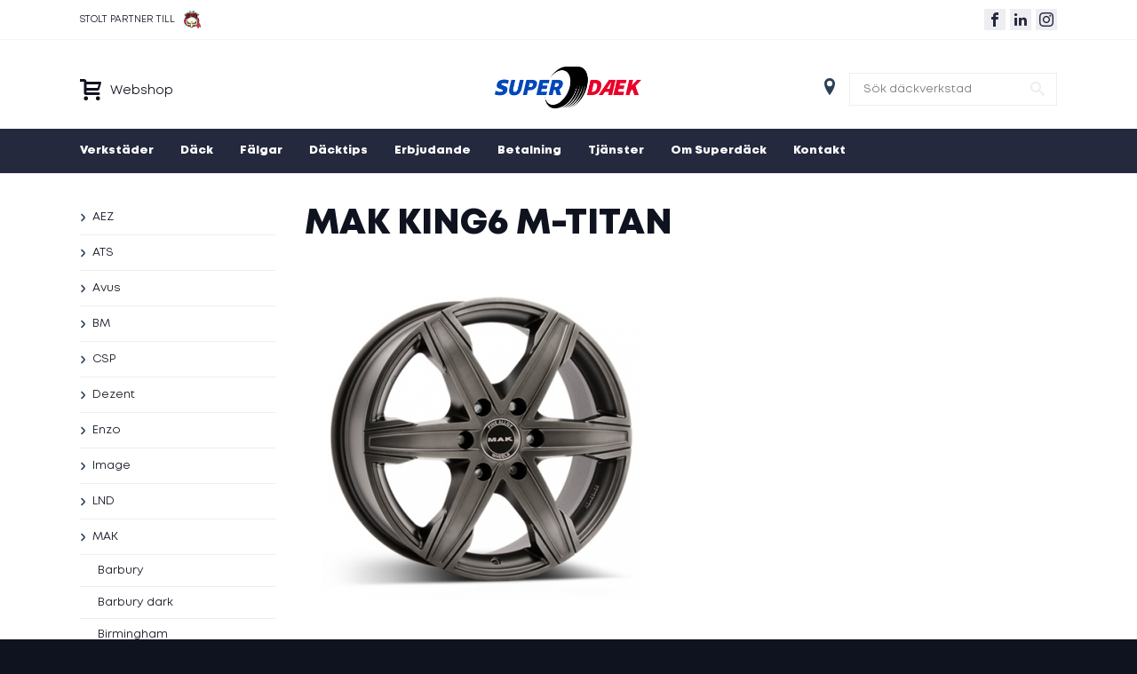

--- FILE ---
content_type: text/html; charset=iso-8859-15
request_url: https://www.superdack.se/falgar/mak/king6-m-titan
body_size: 23702
content:
<!DOCTYPE HTML>

<html>
<head>
<meta http-equiv="Content-type" content="text/html; charset=iso-8859-15">

	<meta name="robots" content="noindex, nofollow">
	<meta name="googlebot" content="noindex, nofollow">
<meta name="description" content="">

<title>MAK King6 M-Titan</title>


<meta property="og:url" content="https://www.superdack.se/falgar/mak/king6-m-titan">
<meta property="og:title" content="MAK King6 M-Titan">
<meta property="og:description" content="">
<meta property="og:image" content="https://www.superdack.se/upload/thumbnail/king6_m_titan.jpg">
<meta property="og:image:type" content="image/jpeg">
<meta property="og:image:width" content="400">
<meta property="og:image:height" content="400">

<base href="https://www.superdack.se/">

<link rel="shortcut icon" href="/favicon.ico">

<link rel="stylesheet" href="/static/css/font.css" type="text/css">
<link rel="stylesheet" href="/static/css/style.css?1769840597" type="text/css">

<meta name="viewport" content="width=device-width,initial-scale=1">



<script type="text/javascript" src="https://ajax.googleapis.com/ajax/libs/jquery/1.8.2/jquery.min.js?ver=1.8.2"></script>
<script src="https://code.jquery.com/ui/1.10.3/jquery-ui.js"></script>
<script type="text/javascript" src="/static/js/jquery.form.min.js"></script>
<script type="text/javascript" src="/static/js/site.js"></script>
<script type="text/javascript" src="/static/js/slideshow.js"></script>


	<script >
    window.addEventListener('CookieInformationConsentGiven', function(event) {
        if (CookieInformation.getConsentGivenFor('cookie_cat_statistic')) {
			/*
			(function(i,s,o,g,r,a,m){i['GoogleAnalyticsObject']=r;i[r]=i[r]||function(){
			(i[r].q=i[r].q||[]).push(arguments)},i[r].l=1*new Date();a=s.createElement(o),
			m=s.getElementsByTagName(o)[0];a.async=1;a.src=g;m.parentNode.insertBefore(a,m)
			})(window,document,'script','//www.google-analytics.com/analytics.js','ga');

			ga('create', 'UA-11446590-1', 'auto');
			ga('require', 'displayfeatures');
			ga('send', 'pageview');
			*/
        }
    }, false); 
	</script>

</head>

<body class="article page-1075">

<!-- kaka -->
<!-- Google Tag Manager (noscript) -->
<noscript><iframe src="https://www.googletagmanager.com/ns.html?id=GTM-PB87VMM"
height="0" width="0" style="display:none;visibility:hidden"></iframe></noscript>
<!-- End Google Tag Manager (noscript) -->

<!-- ==================================================================================== -->
<!-- Tracker invocation code - Segment - NDI - Sve retargeting -->
<!-- /* BidTheatre Retargeting Invocation Script v1.1 */ -->
<!-- /* Place this checkpoint script as the first element in the body tag on the page you want to track. */ -->

<script >
window.addEventListener('CookieInformationConsentGiven', function(event) {
	if (CookieInformation.getConsentGivenFor('cookie_cat_statistic')) {

		var protocol = ('https:' == document.location.protocol ? 'https' : 'http');
		var ref = encodeURIComponent(window.location.href);
		var uri = protocol + '://adsby.bidtheatre.com/checkpoint?c=2998&output=javascript&rnd=' + new String (Math.random()).substring (2, 11) + '&ref='+ref;
		var base = document.getElementsByTagName('script')[0];
		var script = document.createElement('script');
		script.setAttribute('src', uri);
		base.parentNode.insertBefore(script, base.nextSibling);
	}
}, false); 
</script>


<div class="spons-bar">
	<div class="holder">
		<div class="spons">
			Stolt partner till
			<img src="/static/images/malmo_redhawks.webp" alt="Malmö Redhawks" title="Malmö Redhawks">
		</div>

		<div class="social-media">
			<ol>
				<li><a href="https://www.facebook.com/superdack" rel="nofollow" target="_blank"><span class="icon-facebook"></span></a></li>
				<li><a href="https://www.linkedin.com/company/superdäck-sverige/" rel="nofollow" target="_blank"><span class="icon-linkedin"></span></a></li>
				<li><a href="https://www.instagram.com/superdacksverige/" target="_blank"><span class="icon-instagram"></span></a></li>
			</ol>
		</div>
	</div>
</div>


<header>

	<div class="holder">
		<div class="shop-online">
			<a href="handla-online" title="Handla online" onclick="track_event('top_menu', 'click', 'handla-online', 1)">
				<h3><span class="icon icon-cart"></span> <span>Webshop</span></h3>
			</a>
		</div>

		<a href="/" title="D&auml;ckverkstad Superd&auml;ck" class="logo"><img src="/static/images/superdaek.png" alt="D&auml;ckverkstad Superd&auml;ck"></a>

		<div class="top-search-contractor">
			<form action="search.php" method="get" class="partner_search">
				 <span class="icon icon-location-pin"></span> <div class="field"><input type="text" name="partner" placeholder="S&ouml;k d&auml;ckverkstad"><span class="icon-search" onclick="$('.partner_search').submit();"></span></div>
			</form>
		</div>

		<a href="javascript:;" class="show-mobile-menu"><span class="icon-menu"></span></a>

	</div>

	<!-- Huvudmeny -->
	<div class="menu">
		<div class="holder">
			
<ul class="level_1 menu-1">
<li class="menu_2 first"><a href="verkstader" title="Hitta din lokala Superdäck" class="link">Verkstäder</a></li>
<li class="menu_3 children"><a href="dack" title="Köp däck hos Superdäck" class="link">Däck</a><a href="javascript:;" class="arrow" onclick="$(this).parent().toggleClass('active');"><span class="icon-plus"></span><span class="icon-minus"></span></a><div class="submenu">
<ul class="level_2 menu-1">
<li class="menu_13 first"><a href="sommardack" title="Sommardäck" class="link">Sommardäck</a></li>
<li class="menu_15"><a href="vinterdack" title="Vinterdäck" class="link">Vinterdäck</a></li>
<li class="menu_92"><a href="dack/eu-regler-for-markning-av-dack" title="EU-regler för märkning av däck" class="link">EU däckmärkning</a></li>
<li class="menu_380"><a href="lastbilsdack" title="Lastbilsdäck" class="link">Lastbilsdäck</a></li>
<li class="menu_382"><a href="agro" title="Agro" class="link">Agro</a></li>
<li class="menu_381 last"><a href="em-industri" title="EM/Industri" class="link">EM/Industri</a></li>
</ul>
</div></li>
<li class="menu_4 active children"><a href="falgar" title="Fälgar" class="link">Fälgar</a><a href="javascript:;" class="arrow" onclick="$(this).parent().toggleClass('active');"><span class="icon-plus"></span><span class="icon-minus"></span></a><div class="submenu">
<ul class="level_2 menu-1">
<li class="menu_695 first"><a href="aez" title="AEZ" class="link">AEZ</a></li>
<li class="menu_444"><a href="ats" title="ATS" class="link">ATS</a></li>
<li class="menu_391"><a href="falgar/avus" title="Avus" class="link">Avus</a></li>
<li class="menu_446"><a href="bm" title="BM" class="link">BM</a></li>
<li class="menu_447"><a href="csp" title="CSP" class="link">CSP</a></li>
<li class="menu_1035"><a href="dezent" title="Dezent" class="link">Dezent</a></li>
<li class="menu_1038"><a href="enzo" title="Enzo" class="link">Enzo</a></li>
<li class="menu_448"><a href="image" title="Image" class="link">Image</a></li>
<li class="menu_1037"><a href="lnd" title="LND" class="link">LND</a></li>
<li class="menu_1036 active"><a href="mak" title="MAK" class="link">MAK</a></li>
<li class="menu_11"><a href="falgar/mega-wheels" title="Mega Wheels" class="link">Mega Wheels</a></li>
<li class="menu_445"><a href="nitro" title="Nitro" class="link">Nitro</a></li>
<li class="menu_23 last"><a href="underhall-av-alufalg" title="Underhåll av aluminiumfälg" class="link">Underhåll av alufälg</a></li>
</ul>
</div></li>
<li class="menu_6 children"><a href="dacktips" title="Däcktips" class="link">Däcktips</a><a href="javascript:;" class="arrow" onclick="$(this).parent().toggleClass('active');"><span class="icon-plus"></span><span class="icon-minus"></span></a><div class="submenu">
<ul class="level_2 menu-1">
<li class="menu_1410 first"><a href="valj-ratt-dack-for-din-elbil" title="VÄLJ RÄTT DÄCK FÖR DIN ELBIL" class="link">VÄLJ RÄTT DÄCK FÖR DIN ELBIL</a></li>
<li class="menu_574"><a href="nar-maste-jag-byta-till-vinterdack" title="NÄR MÅSTE JAG BYTA TILL VINTERDÄCK?" class="link">När byta till vinterdäck?</a></li>
<li class="menu_575"><a href="fem-saker-du-bor-veta-om-vinterdack" title="FEM SAKER DU BÖR VETA OM VINTERDÄCK" class="link">Fem saker om vinterdäck</a></li>
<li class="menu_576"><a href="tips-for-trygg-korning-pa-vintervag" title="TIPS FÖR TRYGG KÖRNING PÅ VINTERVÄG" class="link">Tips för trygg vinterkörning</a></li>
<li class="menu_578"><a href="det-lonar-sig-alltid-att-valja-bra-vinterdack" title="DET LÖNAR SIG ALLTID ATT VÄLJA BRA VINTERDÄCK" class="link">Välj bra vinterdäck</a></li>
<li class="menu_577"><a href="fem-goda-skal-att-anvanda-sig-av-dackhotell" title="DET LÖNAR SIG ALLTID ATT VÄLJA BRA VINTERDÄCK" class="link">Fem skäl att använda däckhotell</a></li>
<li class="menu_579"><a href="kom-ihag-det-har-nar-du-lagger-undan-sommardacken" title="KOM IHÅG DET HÄR NÄR DU LÄGGER UNDAN SOMMARDÄCKEN" class="link">Tips innan förvaring av däck</a></li>
<li class="menu_580"><a href="vad-ar-bast---breda-eller-smala-vinterdack" title="VAD ÄR BÄST - BREDA ELLER SMALA VINTERDÄCK?" class="link">Breda eller smala vinterdäck?</a></li>
<li class="menu_581"><a href="dubbar-eller-dubbfritt-i-vinter-vad-bor-du-valja" title="DUBBAR ELLER DUBBFRITT I VINTER? VAD BÖR DU VÄLJA?" class="link">Dubbar eller dubbfritt i vinter?</a></li>
<li class="menu_582"><a href="ju-fler-dubbar-detso-battre-dack" title="JU FLER DUBBAR DESTO BÄTTRE DÄCK?" class="link">Fler dubbar = bättre däck?</a></li>
<li class="menu_583"><a href="sa-har-kommer-du-loss-om-du-har-kort-fast" title="SÅ HÄR KOMMER DU LOSS OM DU HAR KÖRT FAST" class="link">Kört fast, så kommer du loss!</a></li>
<li class="menu_19"><a href="dacktips/bakdacken-ar-viktigast" title="Bakdäcken är viktigast" class="link">Bakdäcken är viktigast</a></li>
<li class="menu_21"><a href="dacktips/vattenplaning" title="Vattenplaning" class="link">Vattenplaning</a></li>
<li class="menu_22"><a href="dacktips/rullriktning-pa-dack" title="Rullriktning på däck" class="link">Rullriktning på däck</a></li>
<li class="menu_31"><a href="dacktips/lufttryck" title="Rätt lufttryck sparar bränsle" class="link">Lufttryck</a></li>
<li class="menu_41"><a href="dacktips/myter-om-vinterdack" title="Myter om vinterdäck" class="link">Myter om vinterdäck</a></li>
<li class="menu_114"><a href="dacktips/tpms" title="TPMS" class="link">TPMS</a></li>
<li class="menu_115 last"><a href="dacktips/markning-av-dack" title="Märkning av däck" class="link">Märkning av däck</a></li>
</ul>
</div></li>
<li class="menu_116"><a href="erbjudande" title="Erbjudanden däck & fälg" class="link">Erbjudande</a></li>
<li class="menu_8"><a href="betalning" title="Betalning" class="link">Betalning</a></li>
<li class="menu_28 children"><a href="tjanster" title="Tjänster" class="link">Tjänster</a><a href="javascript:;" class="arrow" onclick="$(this).parent().toggleClass('active');"><span class="icon-plus"></span><span class="icon-minus"></span></a><div class="submenu">
<ul class="level_2 menu-1">
<li class="menu_29 first"><a href="balansering-av-dack" title="Balansering av däck" class="link">Balansering</a></li>
<li class="menu_30"><a href="hjulinstallning" title="Hjulinställning" class="link">Hjulinställning</a></li>
<li class="menu_1408"><a href="dackbyte" title="Däckbyte" class="link">Däckbyte</a></li>
<li class="menu_1409"><a href="dackservice" title="Däckservice" class="link">Däckservice</a></li>
<li class="menu_5 last"><a href="dackhotell" title="Däckhotell som passar dina behov" class="link">Däckhotell</a></li>
</ul>
</div></li>
<li class="menu_10 children"><a href="om-superdack-dackverkstad" title="Om Superdäck" class="link">Om Superdäck</a><a href="javascript:;" class="arrow" onclick="$(this).parent().toggleClass('active');"><span class="icon-plus"></span><span class="icon-minus"></span></a><div class="submenu">
<ul class="level_2 menu-1">
<li class="menu_32 first"><a href="bli-medlem" title="Bli medlem i Superdäck" class="link">Bli medlem i Superdäck</a></li>
<li class="menu_427"><a href="dataskyddspolicy" title="Dataskyddspolicy" class="link">Dataskyddspolicy</a></li>
<li class="menu_568"><a href="cookies" title="Cookies" class="link">Cookies</a></li>
<li class="menu_378"><a href="sociala-medier" title="Sociala medier" class="link">Sociala medier</a></li>
<li class="menu_1300 last"><a href="samhallsengagemang" title="Samhällsengagemang" class="link">Samhällsengagemang</a></li>
</ul>
</div></li>
<li class="menu_9 last"><a href="kontakta-oss" title="Kontakta oss" class="link">Kontakt</a></li>
</ul>
		</div>
	</div>

</header>

<div class="mobile-menu">
	
<ul class="level_1 menu-1">
<li class="menu_2 first"><a href="verkstader" title="Hitta din lokala Superdäck" class="link">Verkstäder</a></li>
<li class="menu_3 children"><a href="dack" title="Köp däck hos Superdäck" class="link">Däck</a><a href="javascript:;" class="arrow" onclick="$(this).parent().toggleClass('active');"><span class="icon-plus"></span><span class="icon-minus"></span></a><div class="submenu">
<ul class="level_2 menu-1">
<li class="menu_13 first children"><a href="sommardack" title="Sommardäck" class="link">Sommardäck</a><a href="javascript:;" class="arrow" onclick="$(this).parent().toggleClass('active');"><span class="icon-plus"></span><span class="icon-minus"></span></a>
<ul class="level_3 menu-1">
<li class="menu_18 first children"><a href="sommardack/toyo" title="Toyo" class="link">Toyo</a><a href="javascript:;" class="arrow" onclick="$(this).parent().toggleClass('active');"><span class="icon-plus"></span><span class="icon-minus"></span></a>
<ul class="level_4 menu-1">
<li class="menu_709 first"><a href="sommardack/toyo/proxes-st3" title="Toyo Proxes ST3" class="link">Proxes ST3</a></li>
<li class="menu_603"><a href="sommardack/toyo/open-country-a-t+-lt" title="Toyo Open country a/t+ lt" class="link">Open country a/t+ lt</a></li>
<li class="menu_606"><a href="sommardack/toyo/open-country-m-t-lt" title="Toyo Open Country M/T LT" class="link">Open Country M/T LT</a></li>
<li class="menu_662"><a href="sommardack/toyo/proxes-tr1" title="Toyo Proxes TR1" class="link">Proxes TR1</a></li>
<li class="menu_1231"><a href="sommardack/toyo/proxes-comfort" title="Toyo Proxes Comfort" class="link">Proxes Comfort</a></li>
<li class="menu_1233"><a href="sommardack/toyo/proxes-sport-a" title="Toyo Proxes Sport A" class="link">Proxes Sport A</a></li>
<li class="menu_204"><a href="sommardack/toyo/nanoenergy-3" title="Toyo NanoEnergy 3" class="link">NanoEnergy 3</a></li>
<li class="menu_237"><a href="sommardack/toyo/open-country-a-t-plus" title="Toyo Open Country A/T Plus" class="link">Open Country A/T Plus</a></li>
<li class="menu_229"><a href="sommardack/toyo/open-country-m-t" title="Toyo Open Country M/T" class="link">Open Country M/T</a></li>
<li class="menu_308"><a href="sommardack/toyo/proxes-sport" title="Toyo Proxes Sport" class="link">Proxes Sport</a></li>
<li class="menu_1612"><a href="sommardack/toyo/open-country-a-t-iii" title="Toyo Open Country A/T III" class="link">Open Country A/T III</a></li>
<li class="menu_440"><a href="sommardack/toyo/proxes-sport-suv" title="Toyo Proxes Sport SUV" class="link">Proxes Sport SUV</a></li>
<li class="menu_1641 last"><a href="sommardack/toyo/proxes-sport-2" title="Toyo Proxes Sport 2" class="link">Proxes Sport 2</a></li>
</ul>
</li>
<li class="menu_1303 children"><a href="sommardack/goodyear" title="Goodyear Sommardäck" class="link">Goodyear</a><a href="javascript:;" class="arrow" onclick="$(this).parent().toggleClass('active');"><span class="icon-plus"></span><span class="icon-minus"></span></a>
<ul class="level_4 menu-1">
<li class="menu_1312 first"><a href="vinterdack/goodyear/cargo-ultragrip-2" title="Goodyear Cargo ultragrip 2" class="link">Cargo ultragrip 2</a></li>
<li class="menu_1366"><a href="vinterdack/goodyear/ug-arctic-2" title="Goodyear Ug arctic 2" class="link">Ug arctic 2</a></li>
<li class="menu_1369"><a href="vinterdack/goodyear/ultragrip-+-suv" title="Goodyear Ultragrip + suv" class="link">Ultragrip + suv</a></li>
<li class="menu_1371"><a href="vinterdack/goodyear/ultragrip-9+" title="Goodyear UltraGrip 9+" class="link">UltraGrip 9+</a></li>
<li class="menu_1373"><a href="vinterdack/goodyear/ultragrip-arctic-2-suv" title="Goodyear Ultragrip Arctic 2 suv" class="link">Ultragrip Arctic 2 suv</a></li>
<li class="menu_1374"><a href="vinterdack/goodyear/ultragrip-cargo" title="Goodyear Ultragrip cargo" class="link">Ultragrip cargo</a></li>
<li class="menu_1375"><a href="vinterdack/goodyear/ultragrip-ice-2" title="Goodyear UltraGrip Ice 2" class="link">UltraGrip Ice 2</a></li>
<li class="menu_1376"><a href="vinterdack/goodyear/ultragrip-ice-2+" title="Goodyear Ultragrip ice 2+" class="link">Ultragrip ice 2+</a></li>
<li class="menu_1377"><a href="vinterdack/goodyear/ultragrip-ice-arctic" title="Goodyear UltraGrip Ice Arctic" class="link">UltraGrip Ice Arctic</a></li>
<li class="menu_1378"><a href="vinterdack/goodyear/ultragrip-ice-arctic-suv" title="Goodyear UltraGrip Ice Arctic SUV" class="link">UltraGrip Ice Arctic SUV</a></li>
<li class="menu_1379"><a href="vinterdack/goodyear/ultragrip-ice-suv-gen-1" title="Goodyear UltraGrip Ice SUV Gen-1" class="link">UltraGrip Ice SUV Gen-1</a></li>
<li class="menu_1381"><a href="vinterdack/goodyear/ultragrip-performance-+-suv" title="Goodyear Ultragrip performance + suv" class="link">Ultragrip performance + suv</a></li>
<li class="menu_1382"><a href="vinterdack/goodyear/ultragrip-performance-2" title="Goodyear Ultragrip performance 2" class="link">Ultragrip performance 2</a></li>
<li class="menu_1383"><a href="vinterdack/goodyear/ultragrip-performance-gen-1" title="Goodyear Ultragrip performance gen-1" class="link">Ultragrip performance gen-1</a></li>
<li class="menu_1492"><a href="vinterdack/goodyear/efficientgrip-performance-3" title="Goodyear Efficientgrip performance 3" class="link">Efficientgrip performance 3</a></li>
<li class="menu_1384"><a href="vinterdack/goodyear/ultragrip-performance-suv-gen-1" title="Goodyear UltraGrip Performance SUV Gen-1" class="link">UltraGrip Performance SUV Gen-1</a></li>
<li class="menu_1385"><a href="vinterdack/goodyear/ultragrip-performance+" title="Goodyear Ultragrip Performance+" class="link">Ultragrip Performance+</a></li>
<li class="menu_1770"><a href="vinterdack/goodyear/ug-ice-2-+" title="Goodyear Ug ice 2 +" class="link">Ug ice 2 +</a></li>
<li class="menu_1771"><a href="vinterdack/goodyear/ug-perf-+-suv" title="Goodyear Ug perf + suv" class="link">Ug perf + suv</a></li>
<li class="menu_1776"><a href="vinterdack/goodyear/ultragrip-ice-3" title="Goodyear Ultragrip Ice 3" class="link">Ultragrip Ice 3</a></li>
<li class="menu_1777 last"><a href="vinterdack/goodyear/ultragrip-performance-3" title="Goodyear Ultragrip performance 3" class="link">Ultragrip performance 3</a></li>
</ul>
</li>
<li class="menu_1304 children"><a href="sommardack/pirelli" title="Pirelli Sommardäck" class="link">Pirelli</a><a href="javascript:;" class="arrow" onclick="$(this).parent().toggleClass('active');"><span class="icon-plus"></span><span class="icon-minus"></span></a>
<ul class="level_4 menu-1">
<li class="menu_1320 first"><a href="sommardack/pirelli/cinturato-p1-verde" title="Pirelli Cinturato p1 verde" class="link">Cinturato p1 verde</a></li>
<li class="menu_1322"><a href="sommardack/pirelli/cinturato-p7" title="Pirelli Cinturato P7" class="link">Cinturato P7</a></li>
<li class="menu_1324"><a href="sommardack/pirelli/cinturato-p7-blue" title="Pirelli Cinturato p7 blue" class="link">Cinturato p7 blue</a></li>
<li class="menu_1454"><a href="sommardack/pirelli/cinturato-c3" title="Pirelli Cinturato c3" class="link">Cinturato c3</a></li>
<li class="menu_1455"><a href="sommardack/pirelli/cinturato-p7-p7c2" title="Pirelli Cinturato p7 (p7c2)" class="link">Cinturato p7 (p7c2)</a></li>
<li class="menu_1350"><a href="sommardack/pirelli/p-zero" title="Pirelli P zero" class="link">P zero</a></li>
<li class="menu_1351"><a href="sommardack/pirelli/p-zero-corsa" title="Pirelli P zero corsa" class="link">P zero corsa</a></li>
<li class="menu_1359"><a href="sommardack/pirelli/p6000-powergy" title="Pirelli P6000 powergy" class="link">P6000 powergy</a></li>
<li class="menu_1362"><a href="sommardack/pirelli/scorpion-verde" title="Pirelli Scorpion verde" class="link">Scorpion verde</a></li>
<li class="menu_1365"><a href="sommardack/pirelli/scorpion-zero" title="Pirelli Scorpion Zero" class="link">Scorpion Zero</a></li>
<li class="menu_1615"><a href="sommardack/pirelli/p-zero-pz4" title="Pirelli P Zero (PZ4)" class="link">P Zero (PZ4)</a></li>
<li class="menu_1616"><a href="sommardack/pirelli/p-zero-corsa-pzc4" title="Pirelli P zero corsa pzc4" class="link">P zero corsa pzc4</a></li>
<li class="menu_1617"><a href="sommardack/pirelli/p-zero-e" title="Pirelli P Zero e" class="link">P Zero e</a></li>
<li class="menu_1633"><a href="sommardack/pirelli/powergy" title="Pirelli Powergy" class="link">Powergy</a></li>
<li class="menu_1649"><a href="sommardack/pirelli/pzero-pz5" title="Pirelli Pzero (PZ5)" class="link">Pzero (PZ5)</a></li>
<li class="menu_1671 last"><a href="sommardack/pirelli/scorpion" title="Pirelli Scorpion" class="link">Scorpion</a></li>
</ul>
</li>
<li class="menu_44 children"><a href="sommardack/michelin" title="Michelin" class="link">Michelin</a><a href="javascript:;" class="arrow" onclick="$(this).parent().toggleClass('active');"><span class="icon-plus"></span><span class="icon-minus"></span></a>
<ul class="level_4 menu-1">
<li class="menu_1213 first"><a href="sommardack/michelin/agilis-3" title="Michelin Agilis 3" class="link">Agilis 3</a></li>
<li class="menu_1219"><a href="sommardack/michelin/e-primacy" title="Michelin e-Primacy" class="link">e-Primacy</a></li>
<li class="menu_660"><a href="sommardack/michelin/pilot-sport-4-suv" title="Michelin Pilot sport 4 suv" class="link">Pilot sport 4 suv</a></li>
<li class="menu_1482"><a href="sommardack/michelin/e-primacy-2" title="Michelin E Primacy 2" class="link">E Primacy 2</a></li>
<li class="menu_346"><a href="sommardack/michelin/energy-saver+" title="Michelin Energy Saver+" class="link">Energy Saver+</a></li>
<li class="menu_348"><a href="sommardack/michelin/latitude-cross" title="Michelin Latitude Cross" class="link">Latitude Cross</a></li>
<li class="menu_350"><a href="sommardack/michelin/latitude-tour-hp" title="Michelin Latitude Tour HP" class="link">Latitude Tour HP</a></li>
<li class="menu_355"><a href="sommardack/michelin/pilot-sport-4" title="Michelin Pilot Sport 4" class="link">Pilot Sport 4</a></li>
<li class="menu_360"><a href="sommardack/michelin/primacy-3" title="Michelin Primacy 3" class="link">Primacy 3</a></li>
<li class="menu_439"><a href="sommardack/michelin/primacy-4" title="Michelin Primacy 4" class="link">Primacy 4</a></li>
<li class="menu_1627"><a href="sommardack/michelin/pilot-sport-5" title="Michelin Pilot sport 5" class="link">Pilot sport 5</a></li>
<li class="menu_1629"><a href="sommardack/michelin/pilot-sport-ev" title="Michelin Pilot Sport EV" class="link">Pilot Sport EV</a></li>
<li class="menu_1630"><a href="sommardack/michelin/pilot-sport-s-5" title="Michelin Pilot Sport S 5" class="link">Pilot Sport S 5</a></li>
<li class="menu_1636"><a href="sommardack/michelin/primacy-4+" title="Michelin Primacy 4+" class="link">Primacy 4+</a></li>
<li class="menu_1637"><a href="sommardack/michelin/primacy-5" title="Michelin Primacy 5" class="link">Primacy 5</a></li>
<li class="menu_1640 last"><a href="sommardack/michelin/primacy-ltx-lt" title="Michelin Primacy ltx lt" class="link">Primacy ltx lt</a></li>
</ul>
</li>
<li class="menu_266 children"><a href="sommardack/continental" title="Continental däck" class="link">Continental</a><a href="javascript:;" class="arrow" onclick="$(this).parent().toggleClass('active');"><span class="icon-plus"></span><span class="icon-minus"></span></a>
<ul class="level_4 menu-1">
<li class="menu_1305 first"><a href="sommardack/continental/crosscontact-lx-2" title="Continental Crosscontact lx 2" class="link">Crosscontact lx 2</a></li>
<li class="menu_647"><a href="sommardack/continental/contiecocontact-6" title="Continental ContiEcoContact 6" class="link">ContiEcoContact 6</a></li>
<li class="menu_1220"><a href="sommardack/continental/ecocontact-6q" title="Continental Ecocontact 6q" class="link">Ecocontact 6q</a></li>
<li class="menu_1237"><a href="sommardack/continental/scontact" title="Continental Scontact" class="link">Scontact</a></li>
<li class="menu_1244"><a href="sommardack/continental/vancontact-camper" title="Continental Vancontact camper" class="link">Vancontact camper</a></li>
<li class="menu_1245"><a href="sommardack/continental/vancontact-eco" title="Continental Vancontact eco" class="link">Vancontact eco</a></li>
<li class="menu_286"><a href="sommardack/continental/crosscontact-lx-sport" title="Continental CrossContact LX Sport" class="link">CrossContact LX Sport</a></li>
<li class="menu_271"><a href="sommardack/continental/contiecocontact-3" title="Continental ContiEcoContact 3" class="link">ContiEcoContact 3</a></li>
<li class="menu_1471"><a href="sommardack/continental/crosscontact-lx-sport-lt" title="Continental Crosscontact lx sport lt" class="link">Crosscontact lx sport lt</a></li>
<li class="menu_276"><a href="sommardack/continental/contipremiumcontact-6" title="Continental ContiPremiumContact 6" class="link">ContiPremiumContact 6</a></li>
<li class="menu_281"><a href="sommardack/continental/contisportcontact-6" title="Continental ContiSportContact 6" class="link">ContiSportContact 6</a></li>
<li class="menu_282"><a href="sommardack/continental/contivancontact-100" title="Continental ContiVanContact 100" class="link">ContiVanContact 100</a></li>
<li class="menu_283"><a href="sommardack/continental/contivancontact-200" title="Continental ContiVanContact 200" class="link">ContiVanContact 200</a></li>
<li class="menu_1484"><a href="sommardack/continental/ecocontact-7" title="Continental Ecocontact 7" class="link">Ecocontact 7</a></li>
<li class="menu_1485"><a href="sommardack/continental/ecocontact-7-s" title="Continental Ecocontact 7 s" class="link">Ecocontact 7 s</a></li>
<li class="menu_285"><a href="sommardack/continental/crosscontact-lx" title="Continental CrossContact LX" class="link">CrossContact LX</a></li>
<li class="menu_1635"><a href="sommardack/continental/premiumcontact-7" title="Continental Premiumcontact 7" class="link">Premiumcontact 7</a></li>
<li class="menu_320"><a href="sommardack/continental/vancocamper" title="Continental VancoCamper" class="link">VancoCamper</a></li>
<li class="menu_1714"><a href="sommardack/continental/sportcontact-7" title="Continental Sportcontact 7" class="link">Sportcontact 7</a></li>
<li class="menu_1774"><a href="sommardack/continental/ultracontact" title="Continental Ultracontact" class="link">Ultracontact</a></li>
<li class="menu_1775"><a href="sommardack/continental/ultracontact-nxt" title="Continental Ultracontact NXT" class="link">Ultracontact NXT</a></li>
<li class="menu_1780 last"><a href="sommardack/continental/vancontact-ultra" title="Continental Vancontact ultra" class="link">Vancontact ultra</a></li>
</ul>
</li>
<li class="menu_1414 children"><a href="sommardack/kumho" title="Kumho" class="link">Kumho</a><a href="javascript:;" class="arrow" onclick="$(this).parent().toggleClass('active');"><span class="icon-plus"></span><span class="icon-minus"></span></a>
<ul class="level_4 menu-1">
<li class="menu_1486 first"><a href="sommardack/kumho/ecsta-hs51" title="Kumho Ecsta HS51" class="link">Ecsta HS51</a></li>
<li class="menu_1487"><a href="sommardack/kumho/ecsta-ps71" title="Kumho Ecsta PS71" class="link">Ecsta PS71</a></li>
<li class="menu_1496"><a href="sommardack/kumho/es31" title="Kumho Es31" class="link">Es31</a></li>
<li class="menu_1497"><a href="sommardack/kumho/es31-ecowing" title="Kumho Es31 ecowing" class="link">Es31 ecowing</a></li>
<li class="menu_1517"><a href="sommardack/kumho/hp71" title="Kumho Hp71" class="link">Hp71</a></li>
<li class="menu_1519"><a href="sommardack/kumho/hs51" title="Kumho Hs51" class="link">Hs51</a></li>
<li class="menu_1520"><a href="sommardack/kumho/hs52" title="Kumho HS52" class="link">HS52</a></li>
<li class="menu_1552"><a href="sommardack/kumho/kc53" title="Kumho Kc53" class="link">Kc53</a></li>
<li class="menu_1565"><a href="sommardack/kumho/kl33" title="Kumho KL33" class="link">KL33</a></li>
<li class="menu_1642"><a href="sommardack/kumho/ps71-ev" title="Kumho PS71 EV" class="link">PS71 EV</a></li>
<li class="menu_1643"><a href="sommardack/kumho/ps71-suv" title="Kumho Ps71 suv" class="link">Ps71 suv</a></li>
<li class="menu_1644 last"><a href="sommardack/kumho/ps72" title="Kumho PS72" class="link">PS72</a></li>
</ul>
</li>
<li class="menu_42 children"><a href="sommardack/goodride" title="Goodride" class="link">Goodride</a><a href="javascript:;" class="arrow" onclick="$(this).parent().toggleClass('active');"><span class="icon-plus"></span><span class="icon-minus"></span></a>
<ul class="level_4 menu-1">
<li class="menu_1511 first"><a href="sommardack/goodride/h188" title="Goodride H188" class="link">H188</a></li>
<li class="menu_1667"><a href="sommardack/goodride/sa37" title="Goodride SA37" class="link">SA37</a></li>
<li class="menu_1668"><a href="sommardack/goodride/sa57" title="Goodride SA57" class="link">SA57</a></li>
<li class="menu_1670"><a href="sommardack/goodride/sc328" title="Goodride Sc328" class="link">Sc328</a></li>
<li class="menu_1677"><a href="sommardack/goodride/sl309" title="Goodride Sl309" class="link">Sl309</a></li>
<li class="menu_1678"><a href="sommardack/goodride/sl366" title="Goodride SL366" class="link">SL366</a></li>
<li class="menu_1679"><a href="sommardack/goodride/sl366-lt" title="Goodride SL366 lt" class="link">SL366 lt</a></li>
<li class="menu_1680"><a href="sommardack/goodride/sl369-a-t" title="Goodride Sl369 a/t" class="link">Sl369 a/t</a></li>
<li class="menu_1683"><a href="sommardack/goodride/solmax-1" title="Goodride Solmax 1" class="link">Solmax 1</a></li>
<li class="menu_1684"><a href="sommardack/goodride/solmax-1-ev" title="Goodride Solmax 1 EV" class="link">Solmax 1 EV</a></li>
<li class="menu_1685"><a href="sommardack/goodride/solmax-1-suv" title="Goodride Solmax 1 suv" class="link">Solmax 1 suv</a></li>
<li class="menu_1724"><a href="sommardack/goodride/su318-h-t" title="Goodride Su318 h/t" class="link">Su318 h/t</a></li>
<li class="menu_1825 last"><a href="sommardack/goodride/zupereco-z-107" title="Goodride Zupereco z-107" class="link">Zupereco z-107</a></li>
</ul>
</li>
<li class="menu_238 last children"><a href="sommardack/hankook" title="Hankook sommardäck" class="link">Hankook</a><a href="javascript:;" class="arrow" onclick="$(this).parent().toggleClass('active');"><span class="icon-plus"></span><span class="icon-minus"></span></a>
<ul class="level_4 menu-1">
<li class="menu_656 first"><a href="sommardack/hankook/k127-ventus-s1-evo3" title="Hankook K127 ventus s1 evo3" class="link">K127 ventus s1 evo3</a></li>
<li class="menu_1223"><a href="sommardack/hankook/k129-ventus-s1-evo-z" title="Hankook K129 ventus s1 evo z" class="link">K129 ventus s1 evo z</a></li>
<li class="menu_1285"><a href="sommardack/hankook/rt05-dynapro-mt2-lt" title="Hankook Rt05 dynapro mt2 lt" class="link">Rt05 dynapro mt2 lt</a></li>
<li class="menu_1524"><a href="sommardack/hankook/ik01-ion-evo-s" title="Hankook Ik01 ion evo s" class="link">Ik01 ion evo s</a></li>
<li class="menu_1525"><a href="sommardack/hankook/ik01a-ion-evo-s-x" title="Hankook Ik01a ion evo s x" class="link">Ik01a ion evo s x</a></li>
<li class="menu_1526"><a href="sommardack/hankook/ik41a-ion-gt-suv" title="Hankook Ik41a ion gt suv" class="link">Ik41a ion gt suv</a></li>
<li class="menu_1533"><a href="sommardack/hankook/k117c-ventus-s1-evo2-suv" title="Hankook K117c ventus s1 evo2 suv" class="link">K117c ventus s1 evo2 suv</a></li>
<li class="menu_1534"><a href="sommardack/hankook/k125-ventus-prime3" title="Hankook K125 ventus prime3" class="link">K125 ventus prime3</a></li>
<li class="menu_293"><a href="sommardack/hankook/k107-ventus-s1-evo" title="Hankook K107 Ventus S1 evo" class="link">K107 Ventus S1 evo</a></li>
<li class="menu_1535"><a href="sommardack/hankook/k125a-ventus-prime3-x" title="Hankook K125a ventus prime3 x" class="link">K125a ventus prime3 x</a></li>
<li class="menu_295"><a href="sommardack/hankook/k117-ventus-s1-evo2" title="Hankook K117 Ventus S1 Evo2" class="link">K117 Ventus S1 Evo2</a></li>
<li class="menu_1536"><a href="sommardack/hankook/k127a-ventus-s1-evo3-suv" title="Hankook K127a ventus s1 evo3 suv" class="link">K127a ventus s1 evo3 suv</a></li>
<li class="menu_1537"><a href="sommardack/hankook/k127b-ventus-s1-evo3" title="Hankook K127b ventus s1 evo3" class="link">K127b ventus s1 evo3</a></li>
<li class="menu_296"><a href="sommardack/hankook/k120-ventus-v12-evo2" title="Hankook K120 Ventus V12 evo2" class="link">K120 Ventus V12 evo2</a></li>
<li class="menu_1538"><a href="sommardack/hankook/k127c-ventus-s1-evo3-suv" title="Hankook K127c ventus s1 evo3 suv" class="link">K127c ventus s1 evo3 suv</a></li>
<li class="menu_1539"><a href="sommardack/hankook/k135-ventus-prime4" title="Hankook K135 ventus prime4" class="link">K135 ventus prime4</a></li>
<li class="menu_247"><a href="sommardack/hankook/k425-kinergy-eco" title="Hankook K425 Kinergy Eco" class="link">K425 Kinergy Eco</a></li>
<li class="menu_1540"><a href="sommardack/hankook/k135a-ventus-prime4" title="Hankook K135a ventus prime4" class="link">K135a ventus prime4</a></li>
<li class="menu_437"><a href="sommardack/hankook/k435-kinergy-eco2" title="Hankook K435 kinergy eco2" class="link">K435 kinergy eco2</a></li>
<li class="menu_1541"><a href="sommardack/hankook/k137-ventus-evo" title="Hankook K137 ventus evo" class="link">K137 ventus evo</a></li>
<li class="menu_248"><a href="sommardack/hankook/k715-optimo" title="Hankook K715 Optimo" class="link">K715 Optimo</a></li>
<li class="menu_1542"><a href="sommardack/hankook/k137a-ventus-evo-suv" title="Hankook K137a ventus evo suv" class="link">K137a ventus evo suv</a></li>
<li class="menu_1654"><a href="sommardack/hankook/ra28-radial" title="Hankook Ra28 radial" class="link">Ra28 radial</a></li>
<li class="menu_1655"><a href="sommardack/hankook/ra28e-radial" title="Hankook Ra28e radial" class="link">Ra28e radial</a></li>
<li class="menu_1656"><a href="sommardack/hankook/ra33d-dynapro-hp2-plus" title="Hankook Ra33d dynapro hp2 plus" class="link">Ra33d dynapro hp2 plus</a></li>
<li class="menu_1657"><a href="sommardack/hankook/ra43-dynapro-hpx" title="Hankook Ra43 dynapro hpx" class="link">Ra43 dynapro hpx</a></li>
<li class="menu_1658"><a href="sommardack/hankook/ra58-vantra-transit" title="Hankook RA58 Vantra transit" class="link">RA58 Vantra transit</a></li>
<li class="menu_1660"><a href="sommardack/hankook/rf10-dynapro-at--m" title="Hankook Rf10 dynapro at  m" class="link">Rf10 dynapro at  m</a></li>
<li class="menu_1661"><a href="sommardack/hankook/rf11-dynapro-at2-lt" title="Hankook Rf11 dynapro at2 lt" class="link">Rf11 dynapro at2 lt</a></li>
<li class="menu_1662 last"><a href="sommardack/hankook/rf12-dynapro-at2-xtreme" title="Hankook RF12 Dynapro AT2 xtreme" class="link">RF12 Dynapro AT2 xtreme</a></li>
</ul>
</li>
</ul>
</li>
<li class="menu_15 children"><a href="vinterdack" title="Vinterdäck" class="link">Vinterdäck</a><a href="javascript:;" class="arrow" onclick="$(this).parent().toggleClass('active');"><span class="icon-plus"></span><span class="icon-minus"></span></a>
<ul class="level_3 menu-1">
<li class="menu_37 first children"><a href="vinterdack/toyo" title="Toyo" class="link">Toyo</a><a href="javascript:;" class="arrow" onclick="$(this).parent().toggleClass('active');"><span class="icon-plus"></span><span class="icon-minus"></span></a>
<ul class="level_4 menu-1">
<li class="menu_639 first"><a href="vinterdack/toyo/observe-gsi-6" title="Toyo Observe GSI-6" class="link">Observe GSI-6</a></li>
<li class="menu_600"><a href="vinterdack/toyo/observe-ice-freezer" title="Toyo Observe Ice-Freezer" class="link">Observe Ice-Freezer</a></li>
<li class="menu_601"><a href="vinterdack/toyo/observe-ice-freezer-suv" title="Toyo Observe Ice-Freezer SUV" class="link">Observe Ice-Freezer SUV</a></li>
<li class="menu_602"><a href="vinterdack/toyo/observe-van" title="Toyo Observe van" class="link">Observe van</a></li>
<li class="menu_1226"><a href="vinterdack/toyo/observe-gsi-6-ls" title="Toyo Observe gsi-6 ls" class="link">Observe gsi-6 ls</a></li>
<li class="menu_1227"><a href="vinterdack/toyo/observe-s944" title="Toyo Observe s944" class="link">Observe s944</a></li>
<li class="menu_1228"><a href="vinterdack/toyo/observe-s944s" title="Toyo Observe s944s" class="link">Observe s944s</a></li>
<li class="menu_667"><a href="vinterdack/toyo/snowprox-s954" title="Toyo Snowprox s954" class="link">Snowprox s954</a></li>
<li class="menu_40"><a href="vinterdack/toyo/observe-g3-ice" title="Toyo Observe G3-ICE" class="link">Observe G3-ICE</a></li>
<li class="menu_1608"><a href="vinterdack/toyo/observe-gsi-6-hp" title="Toyo Observe gsi-6 hp" class="link">Observe gsi-6 hp</a></li>
<li class="menu_1609"><a href="vinterdack/toyo/observe-gsi6-ls" title="Toyo Observe GSi6 LS" class="link">Observe GSi6 LS</a></li>
<li class="menu_1610"><a href="vinterdack/toyo/observe-ice-freezer-van" title="Toyo Observe ice-freezer van" class="link">Observe ice-freezer van</a></li>
<li class="menu_371 last"><a href="vinterdack/toyo/snowprox-s954-suv" title="Toyo Snowprox S954 SUV" class="link">Snowprox S954 SUV</a></li>
</ul>
</li>
<li class="menu_1301 children"><a href="vinterdack/goodyear" title="Goodyear Vinterdäck" class="link">Goodyear</a><a href="javascript:;" class="arrow" onclick="$(this).parent().toggleClass('active');"><span class="icon-plus"></span><span class="icon-minus"></span></a>
<ul class="level_4 menu-1">
<li class="menu_1326 first"><a href="sommardack/goodyear/duragrip" title="Goodyear DuraGrip" class="link">DuraGrip</a></li>
<li class="menu_1327"><a href="sommardack/goodyear/eagle-f1-asymmetric" title="Goodyear Eagle F1 Asymmetric" class="link">Eagle F1 Asymmetric</a></li>
<li class="menu_1329"><a href="sommardack/goodyear/eagle-f1-asymmetric-2-suv" title="Goodyear Eagle f1 asymmetric 2 suv" class="link">Eagle f1 asymmetric 2 suv</a></li>
<li class="menu_1330"><a href="sommardack/goodyear/eagle-f1-asymmetric-3" title="Goodyear Eagle F1 Asymmetric 3" class="link">Eagle F1 Asymmetric 3</a></li>
<li class="menu_1331"><a href="sommardack/goodyear/eagle-f1-asymmetric-3-suv" title="Goodyear Eagle f1 asymmetric 3 suv" class="link">Eagle f1 asymmetric 3 suv</a></li>
<li class="menu_1332"><a href="sommardack/goodyear/eagle-f1-asymmetric-5" title="Goodyear Eagle F1 Asymmetric 5" class="link">Eagle F1 Asymmetric 5</a></li>
<li class="menu_1333"><a href="sommardack/goodyear/eagle-f1-asymmetric-suv" title="Goodyear Eagle F1 Asymmetric SUV" class="link">Eagle F1 Asymmetric SUV</a></li>
<li class="menu_1334"><a href="sommardack/goodyear/eagle-f1-gsd3" title="Goodyear Eagle f1 gsd3" class="link">Eagle f1 gsd3</a></li>
<li class="menu_1336"><a href="sommardack/goodyear/eagle-f1-supersport" title="Goodyear Eagle F1 Supersport" class="link">Eagle F1 Supersport</a></li>
<li class="menu_1342"><a href="sommardack/goodyear/efficientgrip" title="Goodyear EfficientGrip" class="link">EfficientGrip</a></li>
<li class="menu_1343"><a href="sommardack/goodyear/efficientgrip-2-suv" title="Goodyear Efficientgrip 2 suv" class="link">Efficientgrip 2 suv</a></li>
<li class="menu_1345"><a href="sommardack/goodyear/efficientgrip-performance" title="Goodyear EfficientGrip Performance" class="link">EfficientGrip Performance</a></li>
<li class="menu_1346"><a href="sommardack/goodyear/efficientgrip-performance-2" title="Goodyear EfficientGrip Performance 2" class="link">EfficientGrip Performance 2</a></li>
<li class="menu_1347"><a href="sommardack/goodyear/efficientgrip-suv" title="Goodyear EfficientGrip SUV" class="link">EfficientGrip SUV</a></li>
<li class="menu_1348"><a href="sommardack/goodyear/excellence" title="Goodyear Excellence" class="link">Excellence</a></li>
<li class="menu_1483"><a href="sommardack/goodyear/eagle-f1-asymmetric-6" title="Goodyear Eagle f1 asymmetric 6" class="link">Eagle f1 asymmetric 6</a></li>
<li class="menu_1489"><a href="sommardack/goodyear/efficientgrip-cargo" title="Goodyear Efficientgrip cargo" class="link">Efficientgrip cargo</a></li>
<li class="menu_1490"><a href="sommardack/goodyear/efficientgrip-cargo-2" title="Goodyear Efficientgrip cargo 2" class="link">Efficientgrip cargo 2</a></li>
<li class="menu_1491"><a href="sommardack/goodyear/efficientgrip-compact-2" title="Goodyear Efficientgrip Compact 2" class="link">Efficientgrip Compact 2</a></li>
<li class="menu_1493"><a href="sommardack/goodyear/efficientgrip-performance-suv" title="Goodyear Efficientgrip performance suv" class="link">Efficientgrip performance suv</a></li>
<li class="menu_1401"><a href="sommardack/goodyear/wrangler-at-adventure" title="Goodyear Wrangler at adventure" class="link">Wrangler at adventure</a></li>
<li class="menu_1806"><a href="sommardack/goodyear/wrangler-duratrac" title="Goodyear Wrangler duratrac" class="link">Wrangler duratrac</a></li>
<li class="menu_1808 last"><a href="sommardack/goodyear/wrangler-territory-ht" title="Goodyear Wrangler territory ht" class="link">Wrangler territory ht</a></li>
</ul>
</li>
<li class="menu_1302 children"><a href="vinterdack/pirelli" title="Pirelli Vinterdäck" class="link">Pirelli</a><a href="javascript:;" class="arrow" onclick="$(this).parent().toggleClass('active');"><span class="icon-plus"></span><span class="icon-minus"></span></a>
<ul class="level_4 menu-1">
<li class="menu_1316 first"><a href="vinterdack/pirelli/carrier-winter" title="Pirelli Carrier winter" class="link">Carrier winter</a></li>
<li class="menu_1456"><a href="vinterdack/pirelli/cinturato-winter-2" title="Pirelli Cinturato winter 2" class="link">Cinturato winter 2</a></li>
<li class="menu_1357"><a href="vinterdack/pirelli/p-zero-winter" title="Pirelli P zero winter" class="link">P zero winter</a></li>
<li class="menu_1364"><a href="vinterdack/pirelli/scorpion-winter" title="Pirelli Scorpion Winter" class="link">Scorpion Winter</a></li>
<li class="menu_1394"><a href="vinterdack/pirelli/w210-sottozero-3" title="Pirelli W210 Sottozero 3" class="link">W210 Sottozero 3</a></li>
<li class="menu_1397"><a href="vinterdack/pirelli/winter-ice-zero-2" title="Pirelli Winter Ice Zero 2" class="link">Winter Ice Zero 2</a></li>
<li class="menu_1399"><a href="vinterdack/pirelli/winter-sottozero-3" title="Pirelli Winter Sottozero 3" class="link">Winter Sottozero 3</a></li>
<li class="menu_1522"><a href="vinterdack/pirelli/ice-friction" title="Pirelli Ice friction" class="link">Ice friction</a></li>
<li class="menu_1618"><a href="vinterdack/pirelli/p-zero-winter-2" title="Pirelli P Zero Winter 2" class="link">P Zero Winter 2</a></li>
<li class="menu_1634"><a href="vinterdack/pirelli/powergy-winter" title="Pirelli Powergy winter" class="link">Powergy winter</a></li>
<li class="menu_1672"><a href="vinterdack/pirelli/scorpion-ice-zero-2" title="Pirelli Scorpion ice zero 2" class="link">Scorpion ice zero 2</a></li>
<li class="menu_1673"><a href="vinterdack/pirelli/scorpion-winter-2" title="Pirelli Scorpion winter 2" class="link">Scorpion winter 2</a></li>
<li class="menu_1797"><a href="vinterdack/pirelli/winter-ice-zero-asimmetrico" title="Pirelli Winter ice zero asimmetrico" class="link">Winter ice zero asimmetrico</a></li>
<li class="menu_1798 last"><a href="vinterdack/pirelli/winter-ice-zero-asimmetrico-+" title="Pirelli Winter ice zero asimmetrico +" class="link">Winter ice zero asimmetrico +</a></li>
</ul>
</li>
<li class="menu_45"><a href="vinterdack/nokian" title="Nokian" class="link">Nokian</a></li>
<li class="menu_112 children"><a href="vinterdack/michelin" title="Michelin" class="link">Michelin</a><a href="javascript:;" class="arrow" onclick="$(this).parent().toggleClass('active');"><span class="icon-plus"></span><span class="icon-minus"></span></a>
<ul class="level_4 menu-1">
<li class="menu_571 first"><a href="vinterdack/michelin/x-ice-north-4" title="Michelin X-ICE North 4" class="link">X-ICE North 4</a></li>
<li class="menu_591"><a href="vinterdack/michelin/alpin-6" title="Michelin Alpin 6" class="link">Alpin 6</a></li>
<li class="menu_1425"><a href="vinterdack/michelin/alpin-7" title="Michelin Alpin 7" class="link">Alpin 7</a></li>
<li class="menu_607"><a href="vinterdack/michelin/pilot-alpin-5-suv" title="Michelin Pilot Alpin 5 SUV" class="link">Pilot Alpin 5 SUV</a></li>
<li class="menu_334"><a href="vinterdack/michelin/agilis-alpin" title="Michelin Agilis Alpin" class="link">Agilis Alpin</a></li>
<li class="menu_1252"><a href="vinterdack/michelin/x-ice-snow" title="Michelin X-ice snow" class="link">X-ice snow</a></li>
<li class="menu_1253"><a href="vinterdack/michelin/x-ice-snow-suv" title="Michelin X-ice snow suv" class="link">X-ice snow suv</a></li>
<li class="menu_1812"><a href="vinterdack/michelin/x-ice-north-4-rg" title="Michelin X-Ice North 4 RG" class="link">X-Ice North 4 RG</a></li>
<li class="menu_1813 last"><a href="vinterdack/michelin/x-ice-snow-suv-rg" title="Michelin X-Ice Snow SUV RG" class="link">X-Ice Snow SUV RG</a></li>
</ul>
</li>
<li class="menu_1415 children"><a href="vinterdack/kumho" title="Kumho" class="link">Kumho</a><a href="javascript:;" class="arrow" onclick="$(this).parent().toggleClass('active');"><span class="icon-plus"></span><span class="icon-minus"></span></a>
<ul class="level_4 menu-1">
<li class="menu_1473 first"><a href="vinterdack/kumho/cw-51" title="Kumho Cw 51" class="link">Cw 51</a></li>
<li class="menu_1474"><a href="vinterdack/kumho/cw11" title="Kumho Cw11" class="link">Cw11</a></li>
<li class="menu_1793"><a href="vinterdack/kumho/wi31+" title="Kumho Wi31+" class="link">Wi31+</a></li>
<li class="menu_1794"><a href="vinterdack/kumho/wi32" title="Kumho Wi32" class="link">Wi32</a></li>
<li class="menu_1795"><a href="vinterdack/kumho/wi51" title="Kumho Wi51" class="link">Wi51</a></li>
<li class="menu_1800"><a href="vinterdack/kumho/wintercraft-wp51" title="Kumho Wintercraft wp51" class="link">Wintercraft wp51</a></li>
<li class="menu_1801"><a href="vinterdack/kumho/wintercraft-wp72" title="Kumho Wintercraft wp72" class="link">Wintercraft wp72</a></li>
<li class="menu_1802"><a href="vinterdack/kumho/wp52" title="Kumho Wp52" class="link">Wp52</a></li>
<li class="menu_1803"><a href="vinterdack/kumho/wp52-ev" title="Kumho WP52 EV" class="link">WP52 EV</a></li>
<li class="menu_1804"><a href="vinterdack/kumho/wp52+" title="Kumho Wp52+" class="link">Wp52+</a></li>
<li class="menu_1805"><a href="vinterdack/kumho/wp71" title="Kumho Wp71" class="link">Wp71</a></li>
<li class="menu_1809"><a href="vinterdack/kumho/ws31" title="Kumho Ws31" class="link">Ws31</a></li>
<li class="menu_1810"><a href="vinterdack/kumho/ws51" title="Kumho Ws51" class="link">Ws51</a></li>
<li class="menu_1811 last"><a href="vinterdack/kumho/ws71" title="Kumho Ws71" class="link">Ws71</a></li>
</ul>
</li>
<li class="menu_103 children"><a href="vinterdack/goodride" title="Goodride" class="link">Goodride</a><a href="javascript:;" class="arrow" onclick="$(this).parent().toggleClass('active');"><span class="icon-plus"></span><span class="icon-minus"></span></a>
<ul class="level_4 menu-1">
<li class="menu_1727 first"><a href="vinterdack/goodride/sw606" title="Goodride SW606" class="link">SW606</a></li>
<li class="menu_1728"><a href="vinterdack/goodride/sw606-halade" title="Goodride Sw606 hålade" class="link">Sw606 hålade</a></li>
<li class="menu_1729"><a href="vinterdack/goodride/sw608" title="Goodride Sw608" class="link">Sw608</a></li>
<li class="menu_1730"><a href="vinterdack/goodride/sw612" title="Goodride Sw612" class="link">Sw612</a></li>
<li class="menu_1732"><a href="vinterdack/goodride/sw618" title="Goodride Sw618" class="link">Sw618</a></li>
<li class="menu_1733"><a href="vinterdack/goodride/sw628" title="Goodride Sw628" class="link">Sw628</a></li>
<li class="menu_1814"><a href="vinterdack/goodride/z-506" title="Goodride Z-506" class="link">Z-506</a></li>
<li class="menu_1817 last"><a href="vinterdack/goodride/z507" title="Goodride Z507" class="link">Z507</a></li>
</ul>
</li>
<li class="menu_239 children"><a href="vinterdack/hankook" title="Hankook vinterdäck" class="link">Hankook</a><a href="javascript:;" class="arrow" onclick="$(this).parent().toggleClass('active');"><span class="icon-plus"></span><span class="icon-minus"></span></a>
<ul class="level_4 menu-1">
<li class="menu_573 first"><a href="vinterdack/hankook/winter-i*pike-rs2-" title="Hankook W429 Winter I*Pike RS2" class="link">W429 I*Pike RS2</a></li>
<li class="menu_711"><a href="vinterdack/hankook/rw12-winter-i*cept-lv" title="Hankook Rw12 winter i*cept lv" class="link">Rw12 winter i*cept lv</a></li>
<li class="menu_716"><a href="vinterdack/hankook/w429a-winter-i*pike-x" title="Hankook W429a winter i*pike x" class="link">W429a winter i*pike x</a></li>
<li class="menu_622"><a href="vinterdack/hankook/w429-winter-i*pike-rs2" title="Hankook W429 Winter I*Pike RS2" class="link">W429 Winter I*Pike RS2</a></li>
<li class="menu_1292"><a href="vinterdack/hankook/w320b-winter-i*cept-evo2" title="Hankook W320b winter i*cept evo2" class="link">W320b winter i*cept evo2</a></li>
<li class="menu_1247"><a href="vinterdack/hankook/w330-winter-i*cept-evo3" title="Hankook W330 winter i*cept evo3" class="link">W330 winter i*cept evo3</a></li>
<li class="menu_1248"><a href="vinterdack/hankook/w330a-winter-i*cept-evo3-x" title="Hankook W330a winter i*cept evo3 x" class="link">W330a winter i*cept evo3 x</a></li>
<li class="menu_1481"><a href="vinterdack/hankook/dynapro-i*cept-x-rw10" title="Hankook Dynapro i*cept X RW10" class="link">Dynapro i*cept X RW10</a></li>
<li class="menu_1521"><a href="vinterdack/hankook/i*pike-x-w429a" title="Hankook i*pike X W429A" class="link">i*pike X W429A</a></li>
<li class="menu_1529"><a href="vinterdack/hankook/iw01-ion-i*cept" title="Hankook Iw01 ion i*cept" class="link">Iw01 ion i*cept</a></li>
<li class="menu_1530"><a href="vinterdack/hankook/iw01a-ion-i*cept-suv" title="Hankook Iw01a ion i*cept suv" class="link">Iw01a ion i*cept suv</a></li>
<li class="menu_1531"><a href="vinterdack/hankook/iw04-ion-nordic-i*ce" title="Hankook Iw04 ion nordic i*ce" class="link">Iw04 ion nordic i*ce</a></li>
<li class="menu_1532"><a href="vinterdack/hankook/iw04a-ion-nordic-i*ce-suv" title="Hankook Iw04a ion nordic i*ce suv" class="link">Iw04a ion nordic i*ce suv</a></li>
<li class="menu_1664"><a href="vinterdack/hankook/rw10-winter-i*cept-x" title="Hankook Rw10 winter i*cept x" class="link">Rw10 winter i*cept x</a></li>
<li class="menu_1665"><a href="vinterdack/hankook/rw11-winter-i*pike" title="Hankook Rw11 winter i*pike" class="link">Rw11 winter i*pike</a></li>
<li class="menu_1666"><a href="vinterdack/hankook/rw15-winter-i*pike-lv" title="Hankook Rw15 winter i*pike lv" class="link">Rw15 winter i*pike lv</a></li>
<li class="menu_261"><a href="vinterdack/hankook/w320-i*cept-evo2" title="Hankook W320 i*cept evo2" class="link">W320 i*cept evo2</a></li>
<li class="menu_263"><a href="vinterdack/hankook/w442-i*cept-rs" title="Hankook W442 i*cept RS" class="link">W442 i*cept RS</a></li>
<li class="menu_264"><a href="vinterdack/hankook/w452-i*cept-rs2" title="Hankook W452 i*cept RS2" class="link">W452 i*cept RS2</a></li>
<li class="menu_1785"><a href="vinterdack/hankook/w320a-winter-i*cept-evo2-suv" title="Hankook W320a winter i*cept evo2 suv" class="link">W320a winter i*cept evo2 suv</a></li>
<li class="menu_1786"><a href="vinterdack/hankook/w330b-winter-i*cept-evo3" title="Hankook W330b winter i*cept evo3" class="link">W330b winter i*cept evo3</a></li>
<li class="menu_1787"><a href="vinterdack/hankook/w330c-winter-i*cept-evo3-x" title="Hankook W330c winter i*cept evo3 x" class="link">W330c winter i*cept evo3 x</a></li>
<li class="menu_1788"><a href="vinterdack/hankook/w462-winter-i*cept-rs3" title="Hankook W462 winter i*cept RS3" class="link">W462 winter i*cept RS3</a></li>
<li class="menu_1789"><a href="vinterdack/hankook/w462b-winter-i*cept-rs3" title="Hankook W462b winter i*cept rs3" class="link">W462b winter i*cept rs3</a></li>
<li class="menu_1790"><a href="vinterdack/hankook/w616-winter-i*cept-iz-2" title="Hankook W616 winter i*cept iz 2" class="link">W616 winter i*cept iz 2</a></li>
<li class="menu_1791"><a href="vinterdack/hankook/w636-winter-i*cept-iz3" title="Hankook W636 winter i*cept iz3" class="link">W636 winter i*cept iz3</a></li>
<li class="menu_1792 last"><a href="vinterdack/hankook/w636-winter-i*cept-iz3-x" title="Hankook W636 winter i*cept iz3 x" class="link">W636 winter i*cept iz3 x</a></li>
</ul>
</li>
<li class="menu_375 children"><a href="vinterdack/continental" title="Continental vinterdäck" class="link">Continental</a><a href="javascript:;" class="arrow" onclick="$(this).parent().toggleClass('active');"><span class="icon-plus"></span><span class="icon-minus"></span></a>
<ul class="level_4 menu-1">
<li class="menu_572 first"><a href="vinterdack/continental/contivikingcontact-7" title="Continental ContiVikingContact 7" class="link">ContiVikingContact 7</a></li>
<li class="menu_592"><a href="vinterdack/continental/contiwintercontact-ts-830-p" title="Continental ContiWinterContact TS 830 P" class="link">ContiWinterContact TS 830 P</a></li>
<li class="menu_593"><a href="vinterdack/continental/contiwintercontact-ts-850-p" title="Continental ContiWinterContact TS 850 P" class="link">ContiWinterContact TS 850 P</a></li>
<li class="menu_649"><a href="vinterdack/continental/contiicecontact-3" title="Continental Contiicecontact 3" class="link">Contiicecontact 3</a></li>
<li class="menu_594"><a href="vinterdack/continental/crosscontact-winter" title="Continental CrossContact Winter" class="link">CrossContact Winter</a></li>
<li class="menu_717"><a href="vinterdack/continental/wintercontact-ts850-p-suv" title="Continental WinterContact TS850 P SUV" class="link">WinterContact TS850 P SUV</a></li>
<li class="menu_619"><a href="vinterdack/continental/vancontact-winter" title="Continental Vancontact winter" class="link">Vancontact winter</a></li>
<li class="menu_624"><a href="vinterdack/continental/wintercontact-ts-860" title="Continental WinterContact TS 860" class="link">WinterContact TS 860</a></li>
<li class="menu_625"><a href="vinterdack/continental/wintercontact-ts-860-s" title="Continental Wintercontact ts 860 s" class="link">Wintercontact ts 860 s</a></li>
<li class="menu_1463"><a href="vinterdack/continental/contiwintercontact-ts-800-dot--21" title="Continental ContiWinterContact TS 800 (DOT -21)" class="link">ContiWinterContact TS 800 (DOT -21)</a></li>
<li class="menu_688"><a href="vinterdack/continental/vancontact-ice" title="Continental Vancontact ice" class="link">Vancontact ice</a></li>
<li class="menu_689"><a href="vinterdack/continental/vancontact-viking" title="Continental Vancontact viking" class="link">Vancontact viking</a></li>
<li class="menu_690"><a href="vinterdack/continental/vancowinter-2" title="Continental VancoWinter 2" class="link">VancoWinter 2</a></li>
<li class="menu_1781"><a href="vinterdack/continental/vikingcontact-8" title="Continental Vikingcontact 8" class="link">Vikingcontact 8</a></li>
<li class="menu_1799 last"><a href="vinterdack/continental/wintercontact-8-s" title="Continental Wintercontact 8 s" class="link">Wintercontact 8 s</a></li>
</ul>
</li>
<li class="menu_34 last"><a href="lagar-och-regler-om-vinterdack" title="Lagar och regler om vinterdäck" class="link">Lagar och regler</a></li>
</ul>
</li>
<li class="menu_92"><a href="dack/eu-regler-for-markning-av-dack" title="EU-regler för märkning av däck" class="link">EU däckmärkning</a></li>
<li class="menu_380 children"><a href="lastbilsdack" title="Lastbilsdäck" class="link">Lastbilsdäck</a><a href="javascript:;" class="arrow" onclick="$(this).parent().toggleClass('active');"><span class="icon-plus"></span><span class="icon-minus"></span></a>
<ul class="level_3 menu-1">
<li class="menu_383 first"><a href="lv-goodride" title="GOODRIDE" class="link">GOODRIDE</a></li>
<li class="menu_384"><a href="lv-kumho" title="Kumho" class="link">KUMHO</a></li>
<li class="menu_385"><a href="lv-hankook" title="HANKOOK" class="link">HANKOOK</a></li>
<li class="menu_386 last"><a href="lv-michelin" title="MICHELIN" class="link">MICHELIN</a></li>
</ul>
</li>
<li class="menu_382 children"><a href="agro" title="Agro" class="link">Agro</a><a href="javascript:;" class="arrow" onclick="$(this).parent().toggleClass('active');"><span class="icon-plus"></span><span class="icon-minus"></span></a>
<ul class="level_3 menu-1">
<li class="menu_387 first"><a href="agro-alliance" title="ALLIANCE" class="link">ALLIANCE</a></li>
<li class="menu_388 last"><a href="agro-michelin" title="MICHELIN" class="link">MICHELIN</a></li>
</ul>
</li>
<li class="menu_381 last children"><a href="em-industri" title="EM/Industri" class="link">EM/Industri</a><a href="javascript:;" class="arrow" onclick="$(this).parent().toggleClass('active');"><span class="icon-plus"></span><span class="icon-minus"></span></a>
<ul class="level_3 menu-1">
<li class="menu_1413 first"><a href="EM-nordexx" title="NORDEXX" class="link">NORDEXX</a></li>
<li class="menu_1411"><a href="EM-galaxy" title="GALAXY" class="link">GALAXY</a></li>
<li class="menu_390"><a href="em-triangle" title="TRIANGLE" class="link">TRIANGLE</a></li>
<li class="menu_389 last"><a href="em-techking" title="TECHKING" class="link">TECHKING</a></li>
</ul>
</li>
</ul>
</div></li>
<li class="menu_4 active children"><a href="falgar" title="Fälgar" class="link">Fälgar</a><a href="javascript:;" class="arrow" onclick="$(this).parent().toggleClass('active');"><span class="icon-plus"></span><span class="icon-minus"></span></a><div class="submenu">
<ul class="level_2 menu-1">
<li class="menu_695 first children"><a href="aez" title="AEZ" class="link">AEZ</a><a href="javascript:;" class="arrow" onclick="$(this).parent().toggleClass('active');"><span class="icon-plus"></span><span class="icon-minus"></span></a>
<ul class="level_3 menu-1">
<li class="menu_1011 first"><a href="falgar/aez/antigua" title="AEZ Antigua" class="link">Antigua</a></li>
<li class="menu_1012"><a href="falgar/aez/antigua-dark" title="AEZ Antigua dark" class="link">Antigua dark</a></li>
<li class="menu_1013"><a href="falgar/aez/crest" title="AEZ Crest" class="link">Crest</a></li>
<li class="menu_1014"><a href="falgar/aez/crest-dark" title="AEZ Crest dark" class="link">Crest dark</a></li>
<li class="menu_1015"><a href="falgar/aez/genua" title="AEZ Genua" class="link">Genua</a></li>
<li class="menu_1016"><a href="falgar/aez/kaiman-dark" title="AEZ Kaiman dark" class="link">Kaiman dark</a></li>
<li class="menu_1017"><a href="falgar/aez/kaiman-high-gloss" title="AEZ Kaiman high gloss" class="link">Kaiman high gloss</a></li>
<li class="menu_1422"><a href="falgar/aez/alaska-black" title="AEZ Alaska black" class="link">Alaska black</a></li>
<li class="menu_1018"><a href="falgar/aez/north-dark" title="AEZ North dark" class="link">North dark</a></li>
<li class="menu_1423"><a href="falgar/aez/alaska-dark" title="AEZ Alaska dark" class="link">Alaska dark</a></li>
<li class="menu_1019"><a href="falgar/aez/north-high-gloss" title="AEZ North high gloss" class="link">North high gloss</a></li>
<li class="menu_1020"><a href="falgar/aez/panama-dark" title="AEZ Panama dark" class="link">Panama dark</a></li>
<li class="menu_1021"><a href="falgar/aez/panama-high-gloss" title="AEZ Panama high gloss" class="link">Panama high gloss</a></li>
<li class="menu_1022"><a href="falgar/aez/portofino" title="AEZ Portofino" class="link">Portofino</a></li>
<li class="menu_1023"><a href="falgar/aez/raise" title="AEZ Raise" class="link">Raise</a></li>
<li class="menu_1024"><a href="falgar/aez/reef-si-suv" title="AEZ Reef si SUV" class="link">Reef si SUV</a></li>
<li class="menu_1025"><a href="falgar/aez/reef-suv" title="AEZ Reef SUV" class="link">Reef SUV</a></li>
<li class="menu_1026"><a href="falgar/aez/steam" title="AEZ Steam" class="link">Steam</a></li>
<li class="menu_1027"><a href="falgar/aez/steam-graphite" title="AEZ Steam graphite" class="link">Steam graphite</a></li>
<li class="menu_1028"><a href="falgar/aez/steamforged" title="AEZ Steam.forged" class="link">Steam.forged</a></li>
<li class="menu_1029"><a href="falgar/aez/straight" title="AEZ Straight" class="link">Straight</a></li>
<li class="menu_1030"><a href="falgar/aez/straight-dark" title="AEZ Straight dark" class="link">Straight dark</a></li>
<li class="menu_1031"><a href="falgar/aez/strike-graphite" title="AEZ Strike graphite" class="link">Strike graphite</a></li>
<li class="menu_1032"><a href="falgar/aez/sydney" title="AEZ Sydney" class="link">Sydney</a></li>
<li class="menu_1033"><a href="falgar/aez/sydney-dark" title="AEZ Sydney dark" class="link">Sydney dark</a></li>
<li class="menu_1034"><a href="falgar/aez/yacht-suv" title="AEZ Yacht SUV" class="link">Yacht SUV</a></li>
<li class="menu_1439"><a href="falgar/aez/aruba-dark" title="AEZ Aruba dark" class="link">Aruba dark</a></li>
<li class="menu_1440"><a href="falgar/aez/aruba-graphite" title="AEZ Aruba graphite" class="link">Aruba graphite</a></li>
<li class="menu_1443"><a href="falgar/aez/atlanta-black" title="AEZ Atlanta black" class="link">Atlanta black</a></li>
<li class="menu_1444"><a href="falgar/aez/atlanta-titan" title="AEZ Atlanta titan" class="link">Atlanta titan</a></li>
<li class="menu_1445"><a href="falgar/aez/berlin-black" title="AEZ Berlin black" class="link">Berlin black</a></li>
<li class="menu_1446"><a href="falgar/aez/berlin-dark" title="AEZ Berlin dark" class="link">Berlin dark</a></li>
<li class="menu_1513"><a href="falgar/aez/havanna-dark" title="AEZ Havanna dark" class="link">Havanna dark</a></li>
<li class="menu_1514"><a href="falgar/aez/havanna-grey" title="AEZ Havanna grey" class="link">Havanna grey</a></li>
<li class="menu_1575"><a href="falgar/aez/leipzig-black" title="AEZ Leipzig black" class="link">Leipzig black</a></li>
<li class="menu_1577"><a href="falgar/aez/leipzig-dark" title="AEZ Leipzig dark" class="link">Leipzig dark</a></li>
<li class="menu_1592"><a href="falgar/aez/montreal-black" title="AEZ Montreal black" class="link">Montreal black</a></li>
<li class="menu_1593"><a href="falgar/aez/montreal-dark" title="AEZ Montreal dark" class="link">Montreal dark</a></li>
<li class="menu_1619"><a href="falgar/aez/panama-black" title="AEZ Panama black" class="link">Panama black</a></li>
<li class="menu_1631"><a href="falgar/aez/porto-black" title="AEZ Porto black" class="link">Porto black</a></li>
<li class="menu_1632"><a href="falgar/aez/porto-dark" title="AEZ Porto dark" class="link">Porto dark</a></li>
<li class="menu_1718"><a href="falgar/aez/steam-forged" title="AEZ Steam forged" class="link">Steam forged</a></li>
<li class="menu_1738"><a href="falgar/aez/tioga-graphite" title="AEZ Tioga graphite" class="link">Tioga graphite</a></li>
<li class="menu_1739"><a href="falgar/aez/tioga-titan" title="AEZ Tioga titan" class="link">Tioga titan</a></li>
<li class="menu_1745"><a href="falgar/aez/toronto-black" title="AEZ Toronto black" class="link">Toronto black</a></li>
<li class="menu_1746 last"><a href="falgar/aez/toronto-dark" title="AEZ Toronto dark" class="link">Toronto dark</a></li>
</ul>
</li>
<li class="menu_444 children"><a href="ats" title="ATS" class="link">ATS</a><a href="javascript:;" class="arrow" onclick="$(this).parent().toggleClass('active');"><span class="icon-plus"></span><span class="icon-minus"></span></a>
<ul class="level_3 menu-1">
<li class="menu_521 first"><a href="falgar/ats/antares-gblk" title="ATS Antares G.Blk" class="link">Antares G.Blk</a></li>
<li class="menu_523"><a href="falgar/ats/evolution-ggrey" title="ATS Evolution G.Grey" class="link">Evolution G.Grey</a></li>
<li class="menu_525"><a href="falgar/ats/mizar-gblk" title="ATS Mizar G.Blk" class="link">Mizar G.Blk</a></li>
<li class="menu_1264"><a href="falgar/ats/auvora-slv" title="ATS Auvora Slv" class="link">Auvora Slv</a></li>
<li class="menu_1461"><a href="falgar/ats/competition-2-gblk" title="ATS Competition 2 G.Blk" class="link">Competition 2 G.Blk</a></li>
<li class="menu_1462"><a href="falgar/ats/competition-2-mblk-pol-lip" title="ATS Competition 2 M.Blk/Pol Lip" class="link">Competition 2 M.Blk/Pol Lip</a></li>
<li class="menu_1621 last"><a href="falgar/ats/passion-gblk" title="ATS Passion G.Blk" class="link">Passion G.Blk</a></li>
</ul>
</li>
<li class="menu_391 children"><a href="falgar/avus" title="Avus" class="link">Avus</a><a href="javascript:;" class="arrow" onclick="$(this).parent().toggleClass('active');"><span class="icon-plus"></span><span class="icon-minus"></span></a>
<ul class="level_3 menu-1">
<li class="menu_396 first last"><a href="falgar/avus/avus-af10-m-ant-grey" title="Avus AF10 M. Ant. Grey" class="link">AF10 M. Ant. Grey</a></li>
</ul>
</li>
<li class="menu_446 children"><a href="bm" title="BM" class="link">BM</a><a href="javascript:;" class="arrow" onclick="$(this).parent().toggleClass('active');"><span class="icon-plus"></span><span class="icon-minus"></span></a>
<ul class="level_3 menu-1">
<li class="menu_490 first last"><a href="falgar/bm/macho" title="BM Macho" class="link">Macho</a></li>
</ul>
</li>
<li class="menu_447 children"><a href="csp" title="CSP" class="link">CSP</a><a href="javascript:;" class="arrow" onclick="$(this).parent().toggleClass('active');"><span class="icon-plus"></span><span class="icon-minus"></span></a>
<ul class="level_3 menu-1">
<li class="menu_1416 first"><a href="falgar/csp/18-gblk-s" title="CSP 18 G.Blk S" class="link">18 G.Blk S</a></li>
<li class="menu_1417"><a href="falgar/csp/18-gblk-pol-s" title="CSP 18 G.Blk/pol S" class="link">18 G.Blk/pol S</a></li>
<li class="menu_641"><a href="falgar/csp/10-org-mblk" title="CSP 10 Org M.Blk" class="link">10 Org M.Blk</a></li>
<li class="menu_1418"><a href="falgar/csp/18-s" title="CSP 18 S" class="link">18 S</a></li>
<li class="menu_643"><a href="falgar/csp/18-gblk" title="CSP 18 G.Blk" class="link">18 G.Blk</a></li>
<li class="menu_644 last"><a href="falgar/csp/18-gblk-pol" title="CSP 18 G.Blk/pol" class="link">18 G.Blk/pol</a></li>
</ul>
</li>
<li class="menu_1035 children"><a href="dezent" title="Dezent" class="link">Dezent</a><a href="javascript:;" class="arrow" onclick="$(this).parent().toggleClass('active');"><span class="icon-plus"></span><span class="icon-minus"></span></a>
<ul class="level_3 menu-1">
<li class="menu_1040 first"><a href="falgar/dezent/m-hg" title="Dezent M hg" class="link">M hg</a></li>
<li class="menu_1041"><a href="falgar/dezent/re" title="Dezent Re" class="link">Re</a></li>
<li class="menu_1203"><a href="falgar/dezent/l-si" title="Dezent L si" class="link">L si</a></li>
<li class="menu_1426"><a href="falgar/dezent/ao-black" title="Dezent AO black" class="link">AO black</a></li>
<li class="menu_1427"><a href="falgar/dezent/ao-dark" title="Dezent AO dark" class="link">AO dark</a></li>
<li class="menu_1434"><a href="falgar/dezent/ar-black" title="Dezent AR black" class="link">AR black</a></li>
<li class="menu_1435"><a href="falgar/dezent/ar-dark" title="Dezent AR dark" class="link">AR dark</a></li>
<li class="menu_1069"><a href="falgar/dezent/k" title="Dezent K" class="link">K</a></li>
<li class="menu_1120"><a href="falgar/dezent/re-black-polished" title="Dezent RE black polished" class="link">RE black polished</a></li>
<li class="menu_1121"><a href="falgar/dezent/re-dark" title="Dezent RE dark" class="link">RE dark</a></li>
<li class="menu_1130"><a href="falgar/dezent/sf-dark" title="Dezent SF dark" class="link">SF dark</a></li>
<li class="menu_1131"><a href="falgar/dezent/sf-graph-pol" title="Dezent SF graph/pol." class="link">SF graph/pol.</a></li>
<li class="menu_1146"><a href="falgar/dezent/ta-silver" title="Dezent TA silver" class="link">TA silver</a></li>
<li class="menu_1148"><a href="falgar/dezent/tb-graphite" title="Dezent TB graphite" class="link">TB graphite</a></li>
<li class="menu_1150"><a href="falgar/dezent/td-dark" title="Dezent TD dark" class="link">TD dark</a></li>
<li class="menu_1151"><a href="falgar/dezent/td-graphite" title="Dezent TD graphite" class="link">TD graphite</a></li>
<li class="menu_1152"><a href="falgar/dezent/te" title="Dezent TE" class="link">TE</a></li>
<li class="menu_1153"><a href="falgar/dezent/te-dark" title="Dezent TE dark" class="link">TE dark</a></li>
<li class="menu_1155"><a href="falgar/dezent/tg-dark" title="Dezent TG dark" class="link">TG dark</a></li>
<li class="menu_1157"><a href="falgar/dezent/th-dark" title="Dezent TH dark" class="link">TH dark</a></li>
<li class="menu_1158"><a href="falgar/dezent/ti" title="Dezent TI" class="link">TI</a></li>
<li class="menu_1159"><a href="falgar/dezent/ti-dark" title="Dezent TI dark" class="link">TI dark</a></li>
<li class="menu_1161"><a href="falgar/dezent/tj-dark" title="Dezent TJ dark" class="link">TJ dark</a></li>
<li class="menu_1162"><a href="falgar/dezent/tk" title="Dezent TK" class="link">TK</a></li>
<li class="menu_1163"><a href="falgar/dezent/tm" title="Dezent TM" class="link">TM</a></li>
<li class="menu_1167"><a href="falgar/dezent/ts" title="Dezent TS" class="link">TS</a></li>
<li class="menu_1172"><a href="falgar/dezent/tx-graphite" title="Dezent TX graphite" class="link">TX graphite</a></li>
<li class="menu_1179"><a href="falgar/dezent/tz-c-dark" title="Dezent TZ-c dark" class="link">TZ-c dark</a></li>
<li class="menu_1180"><a href="falgar/dezent/tz-c-graphite" title="Dezent TZ-c graphite" class="link">TZ-c graphite</a></li>
<li class="menu_1184"><a href="falgar/dezent/van-dark" title="Dezent Van dark" class="link">Van dark</a></li>
<li class="menu_1548"><a href="falgar/dezent/kb-dark" title="Dezent KB dark" class="link">KB dark</a></li>
<li class="menu_1549"><a href="falgar/dezent/kb-silver" title="Dezent KB silver" class="link">KB silver</a></li>
<li class="menu_1550"><a href="falgar/dezent/kc-black" title="Dezent KC black" class="link">KC black</a></li>
<li class="menu_1551"><a href="falgar/dezent/kc-dark" title="Dezent KC dark" class="link">KC dark</a></li>
<li class="menu_1557"><a href="falgar/dezent/kf-black" title="Dezent KF black" class="link">KF black</a></li>
<li class="menu_1558"><a href="falgar/dezent/kf-dark" title="Dezent KF dark" class="link">KF dark</a></li>
<li class="menu_1560"><a href="falgar/dezent/kg-black" title="Dezent KG black" class="link">KG black</a></li>
<li class="menu_1563"><a href="falgar/dezent/kh-black" title="Dezent KH black" class="link">KH black</a></li>
<li class="menu_1564"><a href="falgar/dezent/kh-dark" title="Dezent KH dark" class="link">KH dark</a></li>
<li class="menu_1740"><a href="falgar/dezent/tn-black" title="Dezent TN black" class="link">TN black</a></li>
<li class="menu_1741"><a href="falgar/dezent/tn-dark" title="Dezent TN dark" class="link">TN dark</a></li>
<li class="menu_1742"><a href="falgar/dezent/tn-silver" title="Dezent TN silver" class="link">TN silver</a></li>
<li class="menu_1743"><a href="falgar/dezent/to-black" title="Dezent TO black" class="link">TO black</a></li>
<li class="menu_1744"><a href="falgar/dezent/to-dark" title="Dezent TO dark" class="link">TO dark</a></li>
<li class="menu_1748"><a href="falgar/dezent/tr-black" title="Dezent TR black" class="link">TR black</a></li>
<li class="menu_1749"><a href="falgar/dezent/tr-dark" title="Dezent TR dark" class="link">TR dark</a></li>
<li class="menu_1750"><a href="falgar/dezent/tr-silver" title="Dezent TR silver" class="link">TR silver</a></li>
<li class="menu_1758"><a href="falgar/dezent/tu-black" title="Dezent TU black" class="link">TU black</a></li>
<li class="menu_1759"><a href="falgar/dezent/tu-silver" title="Dezent TU silver" class="link">TU silver</a></li>
<li class="menu_1763"><a href="falgar/dezent/tv-black" title="Dezent TV black" class="link">TV black</a></li>
<li class="menu_1764"><a href="falgar/dezent/tv-dark" title="Dezent TV dark" class="link">TV dark</a></li>
<li class="menu_1765"><a href="falgar/dezent/tv-silver" title="Dezent TV silver" class="link">TV silver</a></li>
<li class="menu_1766"><a href="falgar/dezent/tv-trailer-black" title="Dezent TV-Trailer black" class="link">TV-Trailer black</a></li>
<li class="menu_1767 last"><a href="falgar/dezent/tv-trailer-dark" title="Dezent TV-Trailer dark" class="link">TV-Trailer dark</a></li>
</ul>
</li>
<li class="menu_1038 children"><a href="enzo" title="Enzo" class="link">Enzo</a><a href="javascript:;" class="arrow" onclick="$(this).parent().toggleClass('active');"><span class="icon-plus"></span><span class="icon-minus"></span></a>
<ul class="level_3 menu-1">
<li class="menu_1199 first"><a href="falgar/enzo/bee-suv" title="Enzo BEE SUV" class="link">BEE SUV</a></li>
<li class="menu_1201"><a href="falgar/enzo/fix" title="Enzo FIX" class="link">FIX</a></li>
<li class="menu_1045"><a href="falgar/enzo/bee" title="Enzo BEE" class="link">BEE</a></li>
<li class="menu_1062"><a href="falgar/enzo/g" title="Enzo G" class="link">G</a></li>
<li class="menu_1192"><a href="falgar/enzo/yla" title="Enzo YLA" class="link">YLA</a></li>
<li class="menu_1193"><a href="falgar/enzo/yla-blk-trailer" title="Enzo YLA blk Trailer" class="link">YLA blk Trailer</a></li>
<li class="menu_1194"><a href="falgar/enzo/yla-trailer" title="Enzo YLA Trailer" class="link">YLA Trailer</a></li>
<li class="menu_1195"><a href="falgar/enzo/yla-trailer-gr" title="Enzo YLA Trailer gr" class="link">YLA Trailer gr</a></li>
<li class="menu_1196"><a href="falgar/enzo/ylb" title="Enzo YLB" class="link">YLB</a></li>
<li class="menu_1197"><a href="falgar/enzo/ylb-hg" title="Enzo YLB HG" class="link">YLB HG</a></li>
<li class="menu_1198 last"><a href="falgar/enzo/ylm" title="Enzo YLM" class="link">YLM</a></li>
</ul>
</li>
<li class="menu_448 children"><a href="image" title="Image" class="link">Image</a><a href="javascript:;" class="arrow" onclick="$(this).parent().toggleClass('active');"><span class="icon-plus"></span><span class="icon-minus"></span></a>
<ul class="level_3 menu-1">
<li class="menu_699 first"><a href="falgar/image/comet-slv" title="Image Comet Slv" class="link">Comet Slv</a></li>
<li class="menu_1261"><a href="falgar/image/atom-ggun" title="Image Atom G.Gun" class="link">Atom G.Gun</a></li>
<li class="menu_1262"><a href="falgar/image/atom-slv" title="Image Atom Slv" class="link">Atom Slv</a></li>
<li class="menu_1215"><a href="falgar/image/colt-lgun" title="Image Colt L.Gun" class="link">Colt L.Gun</a></li>
<li class="menu_1216"><a href="falgar/image/colt-suv-gblk-pol" title="Image Colt SUV G.Blk/Pol" class="link">Colt SUV G.Blk/Pol</a></li>
<li class="menu_1217"><a href="falgar/image/colt-suv-lgun" title="Image Colt SUV L.Gun" class="link">Colt SUV L.Gun</a></li>
<li class="menu_1218"><a href="falgar/image/comet-gblk-pol" title="Image Comet G.Blk/Pol" class="link">Comet G.Blk/Pol</a></li>
<li class="menu_1273"><a href="falgar/image/montana-gblk" title="Image Montana G.Blk" class="link">Montana G.Blk</a></li>
<li class="menu_1274"><a href="falgar/image/montana-slv" title="Image Montana Slv" class="link">Montana Slv</a></li>
<li class="menu_611"><a href="falgar/image/ride-blk-pol" title="Image Ride Blk/Pol" class="link">Ride Blk/Pol</a></li>
<li class="menu_617"><a href="falgar/image/strong-mgun" title="Image Strong M.Gun" class="link">Strong M.Gun</a></li>
<li class="menu_1289"><a href="falgar/image/vega-dslv" title="Image Vega D.Slv" class="link">Vega D.Slv</a></li>
<li class="menu_1240"><a href="falgar/image/star-ff-gblk-pol" title="Image Star FF G.Blk/Pol" class="link">Star FF G.Blk/Pol</a></li>
<li class="menu_1241"><a href="falgar/image/star-ff-lgun" title="Image Star FF L.Gun" class="link">Star FF L.Gun</a></li>
<li class="menu_1291"><a href="falgar/image/vega-mgun" title="Image Vega M.Gun" class="link">Vega M.Gun</a></li>
<li class="menu_1242"><a href="falgar/image/star-ff-slv" title="Image Star FF Slv" class="link">Star FF Slv</a></li>
<li class="menu_1246"><a href="falgar/image/vector-blk-pol" title="Image Vector Blk/Pol" class="link">Vector Blk/Pol</a></li>
<li class="menu_1457"><a href="falgar/image/comet-gblk" title="Image Comet G.Blk" class="link">Comet G.Blk</a></li>
<li class="menu_1458"><a href="falgar/image/comet-silver" title="Image Comet silver" class="link">Comet silver</a></li>
<li class="menu_1459"><a href="falgar/image/compact-gblk" title="Image Compact G.Blk" class="link">Compact G.Blk</a></li>
<li class="menu_1460"><a href="falgar/image/compact-mgun" title="Image Compact M.Gun" class="link">Compact M.Gun</a></li>
<li class="menu_685"><a href="falgar/image/strong-gblk-pol" title="Image Strong G.Blk/Pol" class="link">Strong G.Blk/Pol</a></li>
<li class="menu_1478"><a href="falgar/image/dynamic-gblk" title="Image Dynamic G.Blk" class="link">Dynamic G.Blk</a></li>
<li class="menu_1479"><a href="falgar/image/dynamic-ggun" title="Image Dynamic G.Gun" class="link">Dynamic G.Gun</a></li>
<li class="menu_1480"><a href="falgar/image/dynamic-slv" title="Image Dynamic Slv" class="link">Dynamic Slv</a></li>
<li class="menu_1509"><a href="falgar/image/gravel-ggun" title="Image Gravel G.Gun" class="link">Gravel G.Gun</a></li>
<li class="menu_1510"><a href="falgar/image/gravel-mblk" title="Image Gravel M.Blk" class="link">Gravel M.Blk</a></li>
<li class="menu_1515"><a href="falgar/image/helix-ggun-pol" title="Image Helix G.Gun/Pol" class="link">Helix G.Gun/Pol</a></li>
<li class="menu_1516"><a href="falgar/image/hercules-lgun" title="Image Hercules L.Gun" class="link">Hercules L.Gun</a></li>
<li class="menu_1600"><a href="falgar/image/nordic-dslv" title="Image Nordic D.Slv" class="link">Nordic D.Slv</a></li>
<li class="menu_1601"><a href="falgar/image/nordic-gblk" title="Image Nordic G.Blk" class="link">Nordic G.Blk</a></li>
<li class="menu_1602"><a href="falgar/image/nordic-silver" title="Image Nordic silver" class="link">Nordic silver</a></li>
<li class="menu_1663"><a href="falgar/image/rough-mblk" title="Image Rough M.Blk" class="link">Rough M.Blk</a></li>
<li class="menu_1772"><a href="falgar/image/ultimate-ff-gblk" title="Image Ultimate FF G.Blk" class="link">Ultimate FF G.Blk</a></li>
<li class="menu_1773 last"><a href="falgar/image/ultimate-ff-ggun" title="Image Ultimate FF G.Gun" class="link">Ultimate FF G.Gun</a></li>
</ul>
</li>
<li class="menu_1037 children"><a href="lnd" title="LND" class="link">LND</a><a href="javascript:;" class="arrow" onclick="$(this).parent().toggleClass('active');"><span class="icon-plus"></span><span class="icon-minus"></span></a>
<ul class="level_3 menu-1">
<li class="menu_1111 first"><a href="falgar/lnd/r10-forged" title="LND R10 forged" class="link">R10 forged</a></li>
<li class="menu_1112"><a href="falgar/lnd/r11-forged" title="LND R11 forged" class="link">R11 forged</a></li>
<li class="menu_1113"><a href="falgar/lnd/r12-forged" title="LND R12 forged" class="link">R12 forged</a></li>
<li class="menu_1114"><a href="falgar/lnd/r13-forged" title="LND R13 forged" class="link">R13 forged</a></li>
<li class="menu_1116"><a href="falgar/lnd/r9-forged" title="LND R9 forged" class="link">R9 forged</a></li>
<li class="menu_1653 last"><a href="falgar/lnd/r11-black-forged" title="LND R11 black forged" class="link">R11 black forged</a></li>
</ul>
</li>
<li class="menu_1036 active children"><a href="mak" title="MAK" class="link">MAK</a><a href="javascript:;" class="arrow" onclick="$(this).parent().toggleClass('active');"><span class="icon-plus"></span><span class="icon-minus"></span></a>
<ul class="level_3 menu-1">
<li class="menu_1043 first"><a href="falgar/mak/barbury" title="MAK Barbury" class="link">Barbury</a></li>
<li class="menu_1044"><a href="falgar/mak/barbury-dark" title="MAK Barbury dark" class="link">Barbury dark</a></li>
<li class="menu_1046"><a href="falgar/mak/birmingham" title="MAK Birmingham" class="link">Birmingham</a></li>
<li class="menu_1047"><a href="falgar/mak/birmingham-dark" title="MAK Birmingham dark" class="link">Birmingham dark</a></li>
<li class="menu_1052"><a href="falgar/mak/evo" title="MAK Evo" class="link">Evo</a></li>
<li class="menu_1053"><a href="falgar/mak/evo-silver" title="MAK Evo silver" class="link">Evo silver</a></li>
<li class="menu_1054"><a href="falgar/mak/fabrik-ant-pol" title="MAK Fabrik ant/pol" class="link">Fabrik ant/pol</a></li>
<li class="menu_1055"><a href="falgar/mak/fabrik-dark" title="MAK Fabrik dark" class="link">Fabrik dark</a></li>
<li class="menu_1056"><a href="falgar/mak/fabrik-m-titan" title="MAK Fabrik M-Titan" class="link">Fabrik M-Titan</a></li>
<li class="menu_1057"><a href="falgar/mak/fahr" title="MAK Fahr" class="link">Fahr</a></li>
<li class="menu_1058"><a href="falgar/mak/fahr-m-titan" title="MAK Fahr m-titan" class="link">Fahr m-titan</a></li>
<li class="menu_1059"><a href="falgar/mak/fivestar" title="MAK Fivestar" class="link">Fivestar</a></li>
<li class="menu_1430"><a href="falgar/mak/apx-antracit" title="MAK APX antracit" class="link">APX antracit</a></li>
<li class="menu_1431"><a href="falgar/mak/apx-bronze" title="MAK APX bronze" class="link">APX bronze</a></li>
<li class="menu_1432"><a href="falgar/mak/apx-dark" title="MAK APX dark" class="link">APX dark</a></li>
<li class="menu_1063"><a href="falgar/mak/highlands" title="MAK Highlands" class="link">Highlands</a></li>
<li class="menu_1433"><a href="falgar/mak/apx-white" title="MAK APX white" class="link">APX white</a></li>
<li class="menu_1064"><a href="falgar/mak/highlands-blk-pol" title="MAK Highlands blk/pol" class="link">Highlands blk/pol</a></li>
<li class="menu_1065"><a href="falgar/mak/highlands-dark" title="MAK Highlands dark" class="link">Highlands dark</a></li>
<li class="menu_1066"><a href="falgar/mak/highlands-silver" title="MAK Highlands silver" class="link">Highlands silver</a></li>
<li class="menu_1437"><a href="falgar/mak/arrow" title="MAK Arrow" class="link">Arrow</a></li>
<li class="menu_1438"><a href="falgar/mak/arrow-blk-pol" title="MAK Arrow blk/pol" class="link">Arrow blk/pol</a></li>
<li class="menu_1072"><a href="falgar/mak/king5" title="MAK King5" class="link">King5</a></li>
<li class="menu_1073"><a href="falgar/mak/king5-m-titan" title="MAK King5 M-Titan" class="link">King5 M-Titan</a></li>
<li class="menu_1441"><a href="falgar/mak/asphalt-blk-pol" title="MAK Asphalt blk/pol" class="link">Asphalt blk/pol</a></li>
<li class="menu_1074"><a href="falgar/mak/king6" title="MAK King6" class="link">King6</a></li>
<li class="menu_1442"><a href="falgar/mak/asphalt-dark" title="MAK Asphalt dark" class="link">Asphalt dark</a></li>
<li class="menu_1075 selected active"><a href="falgar/mak/king6-m-titan" title="MAK King6 M-Titan" class="link">King6 M-Titan</a></li>
<li class="menu_1076"><a href="falgar/mak/komet-ant-pol" title="MAK Komet ant/pol" class="link">Komet ant/pol</a></li>
<li class="menu_1077"><a href="falgar/mak/krone-blk-pol" title="MAK Krone blk/pol" class="link">Krone blk/pol</a></li>
<li class="menu_1078"><a href="falgar/mak/koln" title="MAK Köln" class="link">Köln</a></li>
<li class="menu_1079"><a href="falgar/mak/koln-dark" title="MAK Köln Dark" class="link">Köln Dark</a></li>
<li class="menu_1080"><a href="falgar/mak/koln-silver" title="MAK Köln Silver" class="link">Köln Silver</a></li>
<li class="menu_1081"><a href="falgar/mak/lario-ant-pol" title="MAK Lario ant/pol" class="link">Lario ant/pol</a></li>
<li class="menu_1082"><a href="falgar/mak/lario-dark" title="MAK Lario dark" class="link">Lario dark</a></li>
<li class="menu_1083"><a href="falgar/mak/lario-m-titan" title="MAK Lario M-Titan" class="link">Lario M-Titan</a></li>
<li class="menu_1084"><a href="falgar/mak/leipzig" title="MAK Leipzig" class="link">Leipzig</a></li>
<li class="menu_1085"><a href="falgar/mak/leipzig-ant-pol" title="MAK Leipzig ant/pol" class="link">Leipzig ant/pol</a></li>
<li class="menu_1086"><a href="falgar/mak/leipzig-dark" title="MAK Leipzig dark" class="link">Leipzig dark</a></li>
<li class="menu_1087"><a href="falgar/mak/liberty-ant-pol" title="MAK Liberty ant/pol" class="link">Liberty ant/pol</a></li>
<li class="menu_1088"><a href="falgar/mak/liberty-dark" title="MAK Liberty dark" class="link">Liberty dark</a></li>
<li class="menu_1091"><a href="falgar/mak/load5" title="MAK Load5" class="link">Load5</a></li>
<li class="menu_1092"><a href="falgar/mak/load6" title="MAK Load6" class="link">Load6</a></li>
<li class="menu_1093"><a href="falgar/mak/lowe-ff-ant-pol" title="MAK Lowe-FF ant/pol" class="link">Lowe-FF ant/pol</a></li>
<li class="menu_1094"><a href="falgar/mak/luft" title="MAK Luft" class="link">Luft</a></li>
<li class="menu_1095"><a href="falgar/mak/luft-dark" title="MAK Luft dark" class="link">Luft dark</a></li>
<li class="menu_1096"><a href="falgar/mak/luft-silver" title="MAK Luft silver" class="link">Luft silver</a></li>
<li class="menu_1097"><a href="falgar/mak/midlands-blk-pol" title="MAK Midlands blk/pol" class="link">Midlands blk/pol</a></li>
<li class="menu_1098"><a href="falgar/mak/midlands-dark" title="MAK Midlands dark" class="link">Midlands dark</a></li>
<li class="menu_1101"><a href="falgar/mak/monaco" title="MAK Monaco" class="link">Monaco</a></li>
<li class="menu_1102"><a href="falgar/mak/monaco-dark" title="MAK Monaco dark" class="link">Monaco dark</a></li>
<li class="menu_1103"><a href="falgar/mak/monaco-silver" title="MAK Monaco silver" class="link">Monaco silver</a></li>
<li class="menu_1104"><a href="falgar/mak/munchen-ant-pol" title="MAK Munchen ant/pol" class="link">Munchen ant/pol</a></li>
<li class="menu_1105"><a href="falgar/mak/munchen-dark" title="MAK Munchen dark" class="link">Munchen dark</a></li>
<li class="menu_1106"><a href="falgar/mak/nurburg-blk-pol" title="MAK Nurburg blk/pol" class="link">Nurburg blk/pol</a></li>
<li class="menu_1107"><a href="falgar/mak/oxford-blk-pol" title="MAK Oxford blk/pol" class="link">Oxford blk/pol</a></li>
<li class="menu_1108"><a href="falgar/mak/oxford-dark" title="MAK Oxford dark" class="link">Oxford dark</a></li>
<li class="menu_1109"><a href="falgar/mak/polaris-ant-pol" title="MAK Polaris ant/pol" class="link">Polaris ant/pol</a></li>
<li class="menu_1110"><a href="falgar/mak/prime-ff-blk-pol" title="MAK priMe-FF blk/pol" class="link">priMe-FF blk/pol</a></li>
<li class="menu_1475"><a href="falgar/mak/davinci-antracit" title="MAK DaVinci antracit" class="link">DaVinci antracit</a></li>
<li class="menu_1476"><a href="falgar/mak/davinci-blk-pol" title="MAK DaVinci blk/pol" class="link">DaVinci blk/pol</a></li>
<li class="menu_1477"><a href="falgar/mak/davinci-dark" title="MAK DaVinci dark" class="link">DaVinci dark</a></li>
<li class="menu_1117"><a href="falgar/mak/rapp-ant-pol" title="MAK Rapp ant/pol" class="link">Rapp ant/pol</a></li>
<li class="menu_1118"><a href="falgar/mak/rapp-dark" title="MAK Rapp dark" class="link">Rapp dark</a></li>
<li class="menu_1119"><a href="falgar/mak/rapp-m-titan" title="MAK Rapp M-Titan" class="link">Rapp M-Titan</a></li>
<li class="menu_1122"><a href="falgar/mak/rennen" title="MAK Rennen" class="link">Rennen</a></li>
<li class="menu_1123"><a href="falgar/mak/rennen-blk-pol" title="MAK Rennen blk/pol" class="link">Rennen blk/pol</a></li>
<li class="menu_1124"><a href="falgar/mak/rennen-dark" title="MAK Rennen dark" class="link">Rennen dark</a></li>
<li class="menu_1128"><a href="falgar/mak/safari6" title="MAK Safari6" class="link">Safari6</a></li>
<li class="menu_1129"><a href="falgar/mak/sarthe" title="MAK Sarthe" class="link">Sarthe</a></li>
<li class="menu_1132"><a href="falgar/mak/speciale-blk-pol" title="MAK Speciale blk/pol" class="link">Speciale blk/pol</a></li>
<li class="menu_1133"><a href="falgar/mak/speciale-dark" title="MAK Speciale dark" class="link">Speciale dark</a></li>
<li class="menu_1494"><a href="falgar/mak/electra-blk-pol" title="MAK Electra blk/pol" class="link">Electra blk/pol</a></li>
<li class="menu_1134"><a href="falgar/mak/stardom-dark" title="MAK Stardom dark" class="link">Stardom dark</a></li>
<li class="menu_1495"><a href="falgar/mak/electra-dark" title="MAK Electra dark" class="link">Electra dark</a></li>
<li class="menu_1135"><a href="falgar/mak/stockholm" title="MAK Stockholm" class="link">Stockholm</a></li>
<li class="menu_1136"><a href="falgar/mak/stockholm-silver" title="MAK Stockholm silver" class="link">Stockholm silver</a></li>
<li class="menu_1498"><a href="falgar/mak/evo-dark" title="MAK Evo dark" class="link">Evo dark</a></li>
<li class="menu_1137"><a href="falgar/mak/stone-4x4" title="MAK Stone 4x4" class="link">Stone 4x4</a></li>
<li class="menu_1138"><a href="falgar/mak/stone-4x4-silver" title="MAK Stone 4x4 silver" class="link">Stone 4x4 silver</a></li>
<li class="menu_1499"><a href="falgar/mak/evo-m-titan" title="MAK Evo M-Titan" class="link">Evo M-Titan</a></li>
<li class="menu_1500"><a href="falgar/mak/express-black" title="MAK Express black" class="link">Express black</a></li>
<li class="menu_1139"><a href="falgar/mak/stone5" title="MAK Stone5" class="link">Stone5</a></li>
<li class="menu_1140"><a href="falgar/mak/stone5-silver" title="MAK Stone5 silver" class="link">Stone5 silver</a></li>
<li class="menu_1501"><a href="falgar/mak/express-blk-pol" title="MAK Express blk/pol" class="link">Express blk/pol</a></li>
<li class="menu_1141"><a href="falgar/mak/stone6" title="MAK Stone6" class="link">Stone6</a></li>
<li class="menu_1502"><a href="falgar/mak/express-m-titan" title="MAK Express M-Titan" class="link">Express M-Titan</a></li>
<li class="menu_1142"><a href="falgar/mak/stone6-silver" title="MAK Stone6 silver" class="link">Stone6 silver</a></li>
<li class="menu_1507"><a href="falgar/mak/gravel-black" title="MAK Gravel black" class="link">Gravel black</a></li>
<li class="menu_1508"><a href="falgar/mak/gravel-dark" title="MAK Gravel dark" class="link">Gravel dark</a></li>
<li class="menu_1164"><a href="falgar/mak/torino-ant-pol" title="MAK Torino ant/pol" class="link">Torino ant/pol</a></li>
<li class="menu_1165"><a href="falgar/mak/torino-dark" title="MAK Torino dark" class="link">Torino dark</a></li>
<li class="menu_1166"><a href="falgar/mak/torino-silver" title="MAK Torino silver" class="link">Torino silver</a></li>
<li class="menu_1168"><a href="falgar/mak/turismo-ff" title="MAK Turismo-FF" class="link">Turismo-FF</a></li>
<li class="menu_1169"><a href="falgar/mak/turismo-ff-ant-pol" title="MAK Turismo-FF ant/pol" class="link">Turismo-FF ant/pol</a></li>
<li class="menu_1170"><a href="falgar/mak/turismo-ff-silver" title="MAK Turismo-FF silver" class="link">Turismo-FF silver</a></li>
<li class="menu_1181"><a href="falgar/mak/union" title="MAK Union" class="link">Union</a></li>
<li class="menu_1182"><a href="falgar/mak/union-dark" title="MAK Union dark" class="link">Union dark</a></li>
<li class="menu_1185"><a href="falgar/mak/watt" title="MAK Watt" class="link">Watt</a></li>
<li class="menu_1186"><a href="falgar/mak/watt-ant-pol" title="MAK Watt ant/pol" class="link">Watt ant/pol</a></li>
<li class="menu_1187"><a href="falgar/mak/wolf" title="MAK Wolf" class="link">Wolf</a></li>
<li class="menu_1188"><a href="falgar/mak/x-mode-ant-pol" title="MAK X-Mode ant/pol" class="link">X-Mode ant/pol</a></li>
<li class="menu_1546"><a href="falgar/mak/kassel-blk-pol" title="MAK Kassel blk/pol" class="link">Kassel blk/pol</a></li>
<li class="menu_1189"><a href="falgar/mak/x-mode-dark" title="MAK X-Mode dark" class="link">X-Mode dark</a></li>
<li class="menu_1547"><a href="falgar/mak/kassel-dark" title="MAK Kassel dark" class="link">Kassel dark</a></li>
<li class="menu_1190"><a href="falgar/mak/x-mode-silver" title="MAK X-Mode silver" class="link">X-Mode silver</a></li>
<li class="menu_1191"><a href="falgar/mak/xenon" title="MAK Xenon" class="link">Xenon</a></li>
<li class="menu_1555"><a href="falgar/mak/kent-blk-pol" title="MAK Kent blk/pol" class="link">Kent blk/pol</a></li>
<li class="menu_1556"><a href="falgar/mak/kent-dark" title="MAK Kent dark" class="link">Kent dark</a></li>
<li class="menu_1566"><a href="falgar/mak/komet-blk-pol" title="MAK Komet blk/pol" class="link">Komet blk/pol</a></li>
<li class="menu_1570"><a href="falgar/mak/koln-black" title="MAK Köln black" class="link">Köln black</a></li>
<li class="menu_1571"><a href="falgar/mak/konig-black" title="MAK König black" class="link">König black</a></li>
<li class="menu_1572"><a href="falgar/mak/konig-dark" title="MAK König dark" class="link">König dark</a></li>
<li class="menu_1576"><a href="falgar/mak/leipzig-blk-pol" title="MAK Leipzig blk/pol" class="link">Leipzig blk/pol</a></li>
<li class="menu_1579"><a href="falgar/mak/lewis-blk-pol" title="MAK Lewis blk/pol" class="link">Lewis blk/pol</a></li>
<li class="menu_1580"><a href="falgar/mak/lewis-dark" title="MAK Lewis dark" class="link">Lewis dark</a></li>
<li class="menu_1583"><a href="falgar/mak/malmo-dark" title="MAK Malmö dark" class="link">Malmö dark</a></li>
<li class="menu_1587"><a href="falgar/mak/mark-blk-pol" title="MAK Mark blk/pol" class="link">Mark blk/pol</a></li>
<li class="menu_1588"><a href="falgar/mak/mark-dark" title="MAK Mark dark" class="link">Mark dark</a></li>
<li class="menu_1591"><a href="falgar/mak/monaco-blk-pol" title="MAK Monaco blk/pol" class="link">Monaco blk/pol</a></li>
<li class="menu_1594"><a href="falgar/mak/monza-black" title="MAK Monza black" class="link">Monza black</a></li>
<li class="menu_1595"><a href="falgar/mak/monza-blk-pol" title="MAK Monza blk/pol" class="link">Monza blk/pol</a></li>
<li class="menu_1598"><a href="falgar/mak/nomad-black" title="MAK Nomad black" class="link">Nomad black</a></li>
<li class="menu_1599"><a href="falgar/mak/nomad-blk-pol" title="MAK Nomad blk/pol" class="link">Nomad blk/pol</a></li>
<li class="menu_1604"><a href="falgar/mak/ntt-antracit" title="MAK NTT antracit" class="link">NTT antracit</a></li>
<li class="menu_1605"><a href="falgar/mak/ntt-bronze" title="MAK NTT bronze" class="link">NTT bronze</a></li>
<li class="menu_1606"><a href="falgar/mak/ntt-dark" title="MAK NTT dark" class="link">NTT dark</a></li>
<li class="menu_1607"><a href="falgar/mak/ntt-white" title="MAK NTT white" class="link">NTT white</a></li>
<li class="menu_1613"><a href="falgar/mak/overland" title="MAK Overland" class="link">Overland</a></li>
<li class="menu_1614"><a href="falgar/mak/overland-dark" title="MAK Overland dark" class="link">Overland dark</a></li>
<li class="menu_1623"><a href="falgar/mak/peak" title="MAK Peak" class="link">Peak</a></li>
<li class="menu_1624"><a href="falgar/mak/peak-army-green" title="MAK Peak Army Green" class="link">Peak Army Green</a></li>
<li class="menu_1625"><a href="falgar/mak/peak-black" title="MAK Peak black" class="link">Peak black</a></li>
<li class="menu_1626"><a href="falgar/mak/peak-blk-pol" title="MAK Peak blk/pol" class="link">Peak blk/pol</a></li>
<li class="menu_1650"><a href="falgar/mak/qvattro-black" title="MAK Qvattro black" class="link">Qvattro black</a></li>
<li class="menu_1651"><a href="falgar/mak/qvattro-blk-pol" title="MAK Qvattro blk/pol" class="link">Qvattro blk/pol</a></li>
<li class="menu_1652"><a href="falgar/mak/qvattro-m-titan" title="MAK Qvattro M-Titan" class="link">Qvattro M-Titan</a></li>
<li class="menu_1669"><a href="falgar/mak/safari6-dark" title="MAK Safari6 dark" class="link">Safari6 dark</a></li>
<li class="menu_1681"><a href="falgar/mak/solar-black" title="MAK Solar black" class="link">Solar black</a></li>
<li class="menu_1682"><a href="falgar/mak/solar-gun-metal" title="MAK Solar gun metal" class="link">Solar gun metal</a></li>
<li class="menu_1716"><a href="falgar/mak/stark-black" title="MAK Stark black" class="link">Stark black</a></li>
<li class="menu_1717"><a href="falgar/mak/stark-dark" title="MAK Stark dark" class="link">Stark dark</a></li>
<li class="menu_1721"><a href="falgar/mak/sturm-black" title="MAK Sturm black" class="link">Sturm black</a></li>
<li class="menu_1722"><a href="falgar/mak/sturm-blk-pol" title="MAK Sturm blk/pol" class="link">Sturm blk/pol</a></li>
<li class="menu_1723"><a href="falgar/mak/sturm-dark" title="MAK Sturm dark" class="link">Sturm dark</a></li>
<li class="menu_1751"><a href="falgar/mak/trek-black" title="MAK Trek black" class="link">Trek black</a></li>
<li class="menu_1752"><a href="falgar/mak/trek-dark" title="MAK Trek dark" class="link">Trek dark</a></li>
<li class="menu_1782"><a href="falgar/mak/voltage" title="MAK Voltage" class="link">Voltage</a></li>
<li class="menu_1783"><a href="falgar/mak/voltage-antracit" title="MAK Voltage antracit" class="link">Voltage antracit</a></li>
<li class="menu_1784 last"><a href="falgar/mak/voltage-silver" title="MAK Voltage silver" class="link">Voltage silver</a></li>
</ul>
</li>
<li class="menu_11 children"><a href="falgar/mega-wheels" title="Mega Wheels" class="link">Mega Wheels</a><a href="javascript:;" class="arrow" onclick="$(this).parent().toggleClass('active');"><span class="icon-plus"></span><span class="icon-minus"></span></a>
<ul class="level_3 menu-1">
<li class="menu_635 first"><a href="falgar/mega-wheels/hercules-5-silver" title="Mega Wheels Hercules 5 Silver" class="link">Hercules 5 Silver</a></li>
<li class="menu_636"><a href="falgar/mega-wheels/hercules-5-antracit" title="Mega Wheels Hercules 5 Antracitgrå" class="link">Hercules 5 Antracitgrå</a></li>
<li class="menu_637"><a href="falgar/hercules-6-silver" title="Mega Wheels Hercules 6 Silver" class="link">Hercules 6 Silver</a></li>
<li class="menu_638"><a href="falgar/mega-wheels/hercules-6-antracitgra" title="Mega Wheels Hercules 6 Antracitgrå" class="link">Hercules 6 Antracitgrå</a></li>
<li class="menu_702"><a href="falgar/mega-wheels/hercules-5-ant-grey" title="Mega Wheels Hercules 5 Ant. grey" class="link">Hercules 5 Ant. grey</a></li>
<li class="menu_703"><a href="falgar/mega-wheels/hercules-6-ant-grey" title="Mega Wheels Hercules 6 Ant. grey" class="link">Hercules 6 Ant. grey</a></li>
<li class="menu_1224"><a href="falgar/mega-wheels/leo" title="Mega Wheels Leo" class="link">Leo</a></li>
<li class="menu_1449"><a href="falgar/mega-wheels/castor-ff-mblk" title="Mega Wheels Castor FF M.Blk" class="link">Castor FF M.Blk</a></li>
<li class="menu_1452"><a href="falgar/mega-wheels/cetus-anthracite-grey" title="Mega Wheels Cetus anthracite grey" class="link">Cetus anthracite grey</a></li>
<li class="menu_1453"><a href="falgar/mega-wheels/cetus-silver" title="Mega Wheels Cetus silver" class="link">Cetus silver</a></li>
<li class="menu_99"><a href="falgar/mega-wheels/indus-trailer" title="Mega Wheels Indus Trailer" class="link">Indus Trailer</a></li>
<li class="menu_250"><a href="falgar/mega-wheels/lynx" title="Mega Wheels Lynx" class="link">Lynx</a></li>
<li class="menu_1603"><a href="falgar/mega-wheels/nova-ff-black" title="Mega Wheels Nova FF black" class="link">Nova FF black</a></li>
<li class="menu_1622"><a href="falgar/mega-wheels/pavo" title="Mega Wheels Pavo" class="link">Pavo</a></li>
<li class="menu_1645"><a href="falgar/mega-wheels/pyxis-dark-silver" title="Mega Wheels Pyxis dark silver" class="link">Pyxis dark silver</a></li>
<li class="menu_1646"><a href="falgar/mega-wheels/pyxis-ff-dark-silver" title="Mega Wheels Pyxis FF dark silver" class="link">Pyxis FF dark silver</a></li>
<li class="menu_1647"><a href="falgar/mega-wheels/pyxis-ff-mblk" title="Mega Wheels Pyxis FF M.Blk" class="link">Pyxis FF M.Blk</a></li>
<li class="menu_1648"><a href="falgar/mega-wheels/pyxis-mblk" title="Mega Wheels Pyxis M.Blk" class="link">Pyxis M.Blk</a></li>
<li class="menu_1675"><a href="falgar/mega-wheels/scorpius-ff" title="Mega Wheels Scorpius FF" class="link">Scorpius FF</a></li>
<li class="menu_323"><a href="falgar/mega-wheels/virgo" title="Mega Wheels Virgo" class="link">Virgo</a></li>
<li class="menu_324"><a href="falgar/mega-wheels/virgo-dark" title="Mega Wheels Virgo dark" class="link">Virgo dark</a></li>
<li class="menu_1753"><a href="falgar/mega-wheels/triton-black" title="Mega Wheels Triton black" class="link">Triton black</a></li>
<li class="menu_1754"><a href="falgar/mega-wheels/triton-black-front-polished" title="Mega Wheels Triton black front polished" class="link">Triton black front polished</a></li>
<li class="menu_1755"><a href="falgar/mega-wheels/triton-dark-silver" title="Mega Wheels Triton dark silver" class="link">Triton dark silver</a></li>
<li class="menu_1756"><a href="falgar/mega-wheels/triton-ff-black" title="Mega Wheels Triton FF Black" class="link">Triton FF Black</a></li>
<li class="menu_1757"><a href="falgar/mega-wheels/triton-ff-dark-silver" title="Mega Wheels Triton FF dark silver" class="link">Triton FF dark silver</a></li>
<li class="menu_1819"><a href="falgar/mega-wheels/zenith-anthracite" title="Mega Wheels Zenith anthracite" class="link">Zenith anthracite</a></li>
<li class="menu_1820"><a href="falgar/mega-wheels/zenith-anthracite-front-polished" title="Mega Wheels Zenith anthracite front polished" class="link">Zenith anthracite front polished</a></li>
<li class="menu_1821"><a href="falgar/mega-wheels/zenith-dark-silver" title="Mega Wheels Zenith dark silver" class="link">Zenith dark silver</a></li>
<li class="menu_1822"><a href="falgar/mega-wheels/zenith-ff-anthracite" title="Mega Wheels Zenith FF anthracite" class="link">Zenith FF anthracite</a></li>
<li class="menu_1823"><a href="falgar/mega-wheels/zenith-ff-anthracite-front-polished" title="Mega Wheels Zenith FF anthracite front polished" class="link">Zenith FF anthracite front polished</a></li>
<li class="menu_1824 last"><a href="falgar/mega-wheels/zenith-ff-dark-silver" title="Mega Wheels Zenith FF dark silver" class="link">Zenith FF dark silver</a></li>
</ul>
</li>
<li class="menu_445 children"><a href="nitro" title="Nitro" class="link">Nitro</a><a href="javascript:;" class="arrow" onclick="$(this).parent().toggleClass('active');"><span class="icon-plus"></span><span class="icon-minus"></span></a>
<ul class="level_3 menu-1">
<li class="menu_1260 first"><a href="falgar/nitro/aero-ff-dslv" title="Nitro Aero FF D.Slv" class="link">Aero FF D.Slv</a></li>
<li class="menu_1210"><a href="falgar/nitro/aero-ff-gblk" title="Nitro Aero FF G.Blk" class="link">Aero FF G.Blk</a></li>
<li class="menu_1211"><a href="falgar/nitro/aero-ff-ggun-pol" title="Nitro Aero FF G.Gun/Pol" class="link">Aero FF G.Gun/Pol</a></li>
<li class="menu_1428"><a href="falgar/nitro/apex-ff-ggun" title="Nitro Apex FF G.Gun" class="link">Apex FF G.Gun</a></li>
<li class="menu_1429"><a href="falgar/nitro/apex-ff-mbronze" title="Nitro Apex FF M.Bronze" class="link">Apex FF M.Bronze</a></li>
<li class="menu_687"><a href="falgar/nitro/turismo-ff-ggun-pol" title="Nitro Turismo FF G.Gun/Pol" class="link">Turismo FF G.Gun/Pol</a></li>
<li class="menu_1506"><a href="falgar/nitro/fury-ff-ggrey" title="Nitro Fury FF G.Grey" class="link">Fury FF G.Grey</a></li>
<li class="menu_1589"><a href="falgar/nitro/momentum-ff-gblk" title="Nitro Momentum FF G.Blk" class="link">Momentum FF G.Blk</a></li>
<li class="menu_1590"><a href="falgar/nitro/momentum-ff-gblk-pol" title="Nitro Momentum FF G.Blk/Pol" class="link">Momentum FF G.Blk/Pol</a></li>
<li class="menu_1719"><a href="falgar/nitro/sting-ff-gblk" title="Nitro Sting FF G.Blk" class="link">Sting FF G.Blk</a></li>
<li class="menu_1720"><a href="falgar/nitro/sting-ff-slv" title="Nitro Sting FF Slv" class="link">Sting FF Slv</a></li>
<li class="menu_1737"><a href="falgar/nitro/throne-ff-gblk" title="Nitro Throne FF G.Blk" class="link">Throne FF G.Blk</a></li>
<li class="menu_1760"><a href="falgar/nitro/turismo-ff-ggrey" title="Nitro Turismo FF G.Grey" class="link">Turismo FF G.Grey</a></li>
<li class="menu_1761"><a href="falgar/nitro/turismo-ff-ggun-pol-s" title="Nitro Turismo FF G.Gun/Pol S" class="link">Turismo FF G.Gun/Pol S</a></li>
<li class="menu_1762 last"><a href="falgar/nitro/turismo-ff-s" title="Nitro Turismo FF S" class="link">Turismo FF S</a></li>
</ul>
</li>
<li class="menu_23 last"><a href="underhall-av-alufalg" title="Underhåll av aluminiumfälg" class="link">Underhåll av alufälg</a></li>
</ul>
</div></li>
<li class="menu_6 children"><a href="dacktips" title="Däcktips" class="link">Däcktips</a><a href="javascript:;" class="arrow" onclick="$(this).parent().toggleClass('active');"><span class="icon-plus"></span><span class="icon-minus"></span></a><div class="submenu">
<ul class="level_2 menu-1">
<li class="menu_1410 first"><a href="valj-ratt-dack-for-din-elbil" title="VÄLJ RÄTT DÄCK FÖR DIN ELBIL" class="link">VÄLJ RÄTT DÄCK FÖR DIN ELBIL</a></li>
<li class="menu_574"><a href="nar-maste-jag-byta-till-vinterdack" title="NÄR MÅSTE JAG BYTA TILL VINTERDÄCK?" class="link">När byta till vinterdäck?</a></li>
<li class="menu_575"><a href="fem-saker-du-bor-veta-om-vinterdack" title="FEM SAKER DU BÖR VETA OM VINTERDÄCK" class="link">Fem saker om vinterdäck</a></li>
<li class="menu_576"><a href="tips-for-trygg-korning-pa-vintervag" title="TIPS FÖR TRYGG KÖRNING PÅ VINTERVÄG" class="link">Tips för trygg vinterkörning</a></li>
<li class="menu_578"><a href="det-lonar-sig-alltid-att-valja-bra-vinterdack" title="DET LÖNAR SIG ALLTID ATT VÄLJA BRA VINTERDÄCK" class="link">Välj bra vinterdäck</a></li>
<li class="menu_577"><a href="fem-goda-skal-att-anvanda-sig-av-dackhotell" title="DET LÖNAR SIG ALLTID ATT VÄLJA BRA VINTERDÄCK" class="link">Fem skäl att använda däckhotell</a></li>
<li class="menu_579"><a href="kom-ihag-det-har-nar-du-lagger-undan-sommardacken" title="KOM IHÅG DET HÄR NÄR DU LÄGGER UNDAN SOMMARDÄCKEN" class="link">Tips innan förvaring av däck</a></li>
<li class="menu_580"><a href="vad-ar-bast---breda-eller-smala-vinterdack" title="VAD ÄR BÄST - BREDA ELLER SMALA VINTERDÄCK?" class="link">Breda eller smala vinterdäck?</a></li>
<li class="menu_581"><a href="dubbar-eller-dubbfritt-i-vinter-vad-bor-du-valja" title="DUBBAR ELLER DUBBFRITT I VINTER? VAD BÖR DU VÄLJA?" class="link">Dubbar eller dubbfritt i vinter?</a></li>
<li class="menu_582"><a href="ju-fler-dubbar-detso-battre-dack" title="JU FLER DUBBAR DESTO BÄTTRE DÄCK?" class="link">Fler dubbar = bättre däck?</a></li>
<li class="menu_583"><a href="sa-har-kommer-du-loss-om-du-har-kort-fast" title="SÅ HÄR KOMMER DU LOSS OM DU HAR KÖRT FAST" class="link">Kört fast, så kommer du loss!</a></li>
<li class="menu_19"><a href="dacktips/bakdacken-ar-viktigast" title="Bakdäcken är viktigast" class="link">Bakdäcken är viktigast</a></li>
<li class="menu_21"><a href="dacktips/vattenplaning" title="Vattenplaning" class="link">Vattenplaning</a></li>
<li class="menu_22"><a href="dacktips/rullriktning-pa-dack" title="Rullriktning på däck" class="link">Rullriktning på däck</a></li>
<li class="menu_31"><a href="dacktips/lufttryck" title="Rätt lufttryck sparar bränsle" class="link">Lufttryck</a></li>
<li class="menu_41"><a href="dacktips/myter-om-vinterdack" title="Myter om vinterdäck" class="link">Myter om vinterdäck</a></li>
<li class="menu_114"><a href="dacktips/tpms" title="TPMS" class="link">TPMS</a></li>
<li class="menu_115 last"><a href="dacktips/markning-av-dack" title="Märkning av däck" class="link">Märkning av däck</a></li>
</ul>
</div></li>
<li class="menu_116"><a href="erbjudande" title="Erbjudanden däck & fälg" class="link">Erbjudande</a></li>
<li class="menu_8"><a href="betalning" title="Betalning" class="link">Betalning</a></li>
<li class="menu_28 children"><a href="tjanster" title="Tjänster" class="link">Tjänster</a><a href="javascript:;" class="arrow" onclick="$(this).parent().toggleClass('active');"><span class="icon-plus"></span><span class="icon-minus"></span></a><div class="submenu">
<ul class="level_2 menu-1">
<li class="menu_29 first"><a href="balansering-av-dack" title="Balansering av däck" class="link">Balansering</a></li>
<li class="menu_30"><a href="hjulinstallning" title="Hjulinställning" class="link">Hjulinställning</a></li>
<li class="menu_1408"><a href="dackbyte" title="Däckbyte" class="link">Däckbyte</a></li>
<li class="menu_1409"><a href="dackservice" title="Däckservice" class="link">Däckservice</a></li>
<li class="menu_5 last"><a href="dackhotell" title="Däckhotell som passar dina behov" class="link">Däckhotell</a></li>
</ul>
</div></li>
<li class="menu_10 children"><a href="om-superdack-dackverkstad" title="Om Superdäck" class="link">Om Superdäck</a><a href="javascript:;" class="arrow" onclick="$(this).parent().toggleClass('active');"><span class="icon-plus"></span><span class="icon-minus"></span></a><div class="submenu">
<ul class="level_2 menu-1">
<li class="menu_32 first"><a href="bli-medlem" title="Bli medlem i Superdäck" class="link">Bli medlem i Superdäck</a></li>
<li class="menu_427"><a href="dataskyddspolicy" title="Dataskyddspolicy" class="link">Dataskyddspolicy</a></li>
<li class="menu_568"><a href="cookies" title="Cookies" class="link">Cookies</a></li>
<li class="menu_378"><a href="sociala-medier" title="Sociala medier" class="link">Sociala medier</a></li>
<li class="menu_1300 last"><a href="samhallsengagemang" title="Samhällsengagemang" class="link">Samhällsengagemang</a></li>
</ul>
</div></li>
<li class="menu_9 last"><a href="kontakta-oss" title="Kontakta oss" class="link">Kontakt</a></li>
</ul>
	</div>

<div class="main">

	
	<div class="holder">
		<div class="right-column">
			<div class="menu">
				
<ul class="level_4 menu-0">
<li class="menu_695 first"><a href="aez" title="AEZ" class="link">AEZ</a></li>
<li class="menu_444"><a href="ats" title="ATS" class="link">ATS</a></li>
<li class="menu_391"><a href="falgar/avus" title="Avus" class="link">Avus</a></li>
<li class="menu_446"><a href="bm" title="BM" class="link">BM</a></li>
<li class="menu_447"><a href="csp" title="CSP" class="link">CSP</a></li>
<li class="menu_1035"><a href="dezent" title="Dezent" class="link">Dezent</a></li>
<li class="menu_1038"><a href="enzo" title="Enzo" class="link">Enzo</a></li>
<li class="menu_448"><a href="image" title="Image" class="link">Image</a></li>
<li class="menu_1037"><a href="lnd" title="LND" class="link">LND</a></li>
<li class="menu_1036 active children"><a href="mak" title="MAK" class="link">MAK</a><a href="javascript:;" class="arrow" onclick="$(this).parent().toggleClass('active');"><span class="icon-plus"></span><span class="icon-minus"></span></a>
<ul class="level_5 menu-0">
<li class="menu_1043 first"><a href="falgar/mak/barbury" title="MAK Barbury" class="link">Barbury</a></li>
<li class="menu_1044"><a href="falgar/mak/barbury-dark" title="MAK Barbury dark" class="link">Barbury dark</a></li>
<li class="menu_1046"><a href="falgar/mak/birmingham" title="MAK Birmingham" class="link">Birmingham</a></li>
<li class="menu_1047"><a href="falgar/mak/birmingham-dark" title="MAK Birmingham dark" class="link">Birmingham dark</a></li>
<li class="menu_1052"><a href="falgar/mak/evo" title="MAK Evo" class="link">Evo</a></li>
<li class="menu_1053"><a href="falgar/mak/evo-silver" title="MAK Evo silver" class="link">Evo silver</a></li>
<li class="menu_1054"><a href="falgar/mak/fabrik-ant-pol" title="MAK Fabrik ant/pol" class="link">Fabrik ant/pol</a></li>
<li class="menu_1055"><a href="falgar/mak/fabrik-dark" title="MAK Fabrik dark" class="link">Fabrik dark</a></li>
<li class="menu_1056"><a href="falgar/mak/fabrik-m-titan" title="MAK Fabrik M-Titan" class="link">Fabrik M-Titan</a></li>
<li class="menu_1057"><a href="falgar/mak/fahr" title="MAK Fahr" class="link">Fahr</a></li>
<li class="menu_1058"><a href="falgar/mak/fahr-m-titan" title="MAK Fahr m-titan" class="link">Fahr m-titan</a></li>
<li class="menu_1059"><a href="falgar/mak/fivestar" title="MAK Fivestar" class="link">Fivestar</a></li>
<li class="menu_1430"><a href="falgar/mak/apx-antracit" title="MAK APX antracit" class="link">APX antracit</a></li>
<li class="menu_1431"><a href="falgar/mak/apx-bronze" title="MAK APX bronze" class="link">APX bronze</a></li>
<li class="menu_1432"><a href="falgar/mak/apx-dark" title="MAK APX dark" class="link">APX dark</a></li>
<li class="menu_1063"><a href="falgar/mak/highlands" title="MAK Highlands" class="link">Highlands</a></li>
<li class="menu_1433"><a href="falgar/mak/apx-white" title="MAK APX white" class="link">APX white</a></li>
<li class="menu_1064"><a href="falgar/mak/highlands-blk-pol" title="MAK Highlands blk/pol" class="link">Highlands blk/pol</a></li>
<li class="menu_1065"><a href="falgar/mak/highlands-dark" title="MAK Highlands dark" class="link">Highlands dark</a></li>
<li class="menu_1066"><a href="falgar/mak/highlands-silver" title="MAK Highlands silver" class="link">Highlands silver</a></li>
<li class="menu_1437"><a href="falgar/mak/arrow" title="MAK Arrow" class="link">Arrow</a></li>
<li class="menu_1438"><a href="falgar/mak/arrow-blk-pol" title="MAK Arrow blk/pol" class="link">Arrow blk/pol</a></li>
<li class="menu_1072"><a href="falgar/mak/king5" title="MAK King5" class="link">King5</a></li>
<li class="menu_1073"><a href="falgar/mak/king5-m-titan" title="MAK King5 M-Titan" class="link">King5 M-Titan</a></li>
<li class="menu_1441"><a href="falgar/mak/asphalt-blk-pol" title="MAK Asphalt blk/pol" class="link">Asphalt blk/pol</a></li>
<li class="menu_1074"><a href="falgar/mak/king6" title="MAK King6" class="link">King6</a></li>
<li class="menu_1442"><a href="falgar/mak/asphalt-dark" title="MAK Asphalt dark" class="link">Asphalt dark</a></li>
<li class="menu_1075 selected active"><a href="falgar/mak/king6-m-titan" title="MAK King6 M-Titan" class="link">King6 M-Titan</a></li>
<li class="menu_1076"><a href="falgar/mak/komet-ant-pol" title="MAK Komet ant/pol" class="link">Komet ant/pol</a></li>
<li class="menu_1077"><a href="falgar/mak/krone-blk-pol" title="MAK Krone blk/pol" class="link">Krone blk/pol</a></li>
<li class="menu_1078"><a href="falgar/mak/koln" title="MAK Köln" class="link">Köln</a></li>
<li class="menu_1079"><a href="falgar/mak/koln-dark" title="MAK Köln Dark" class="link">Köln Dark</a></li>
<li class="menu_1080"><a href="falgar/mak/koln-silver" title="MAK Köln Silver" class="link">Köln Silver</a></li>
<li class="menu_1081"><a href="falgar/mak/lario-ant-pol" title="MAK Lario ant/pol" class="link">Lario ant/pol</a></li>
<li class="menu_1082"><a href="falgar/mak/lario-dark" title="MAK Lario dark" class="link">Lario dark</a></li>
<li class="menu_1083"><a href="falgar/mak/lario-m-titan" title="MAK Lario M-Titan" class="link">Lario M-Titan</a></li>
<li class="menu_1084"><a href="falgar/mak/leipzig" title="MAK Leipzig" class="link">Leipzig</a></li>
<li class="menu_1085"><a href="falgar/mak/leipzig-ant-pol" title="MAK Leipzig ant/pol" class="link">Leipzig ant/pol</a></li>
<li class="menu_1086"><a href="falgar/mak/leipzig-dark" title="MAK Leipzig dark" class="link">Leipzig dark</a></li>
<li class="menu_1087"><a href="falgar/mak/liberty-ant-pol" title="MAK Liberty ant/pol" class="link">Liberty ant/pol</a></li>
<li class="menu_1088"><a href="falgar/mak/liberty-dark" title="MAK Liberty dark" class="link">Liberty dark</a></li>
<li class="menu_1091"><a href="falgar/mak/load5" title="MAK Load5" class="link">Load5</a></li>
<li class="menu_1092"><a href="falgar/mak/load6" title="MAK Load6" class="link">Load6</a></li>
<li class="menu_1093"><a href="falgar/mak/lowe-ff-ant-pol" title="MAK Lowe-FF ant/pol" class="link">Lowe-FF ant/pol</a></li>
<li class="menu_1094"><a href="falgar/mak/luft" title="MAK Luft" class="link">Luft</a></li>
<li class="menu_1095"><a href="falgar/mak/luft-dark" title="MAK Luft dark" class="link">Luft dark</a></li>
<li class="menu_1096"><a href="falgar/mak/luft-silver" title="MAK Luft silver" class="link">Luft silver</a></li>
<li class="menu_1097"><a href="falgar/mak/midlands-blk-pol" title="MAK Midlands blk/pol" class="link">Midlands blk/pol</a></li>
<li class="menu_1098"><a href="falgar/mak/midlands-dark" title="MAK Midlands dark" class="link">Midlands dark</a></li>
<li class="menu_1101"><a href="falgar/mak/monaco" title="MAK Monaco" class="link">Monaco</a></li>
<li class="menu_1102"><a href="falgar/mak/monaco-dark" title="MAK Monaco dark" class="link">Monaco dark</a></li>
<li class="menu_1103"><a href="falgar/mak/monaco-silver" title="MAK Monaco silver" class="link">Monaco silver</a></li>
<li class="menu_1104"><a href="falgar/mak/munchen-ant-pol" title="MAK Munchen ant/pol" class="link">Munchen ant/pol</a></li>
<li class="menu_1105"><a href="falgar/mak/munchen-dark" title="MAK Munchen dark" class="link">Munchen dark</a></li>
<li class="menu_1106"><a href="falgar/mak/nurburg-blk-pol" title="MAK Nurburg blk/pol" class="link">Nurburg blk/pol</a></li>
<li class="menu_1107"><a href="falgar/mak/oxford-blk-pol" title="MAK Oxford blk/pol" class="link">Oxford blk/pol</a></li>
<li class="menu_1108"><a href="falgar/mak/oxford-dark" title="MAK Oxford dark" class="link">Oxford dark</a></li>
<li class="menu_1109"><a href="falgar/mak/polaris-ant-pol" title="MAK Polaris ant/pol" class="link">Polaris ant/pol</a></li>
<li class="menu_1110"><a href="falgar/mak/prime-ff-blk-pol" title="MAK priMe-FF blk/pol" class="link">priMe-FF blk/pol</a></li>
<li class="menu_1475"><a href="falgar/mak/davinci-antracit" title="MAK DaVinci antracit" class="link">DaVinci antracit</a></li>
<li class="menu_1476"><a href="falgar/mak/davinci-blk-pol" title="MAK DaVinci blk/pol" class="link">DaVinci blk/pol</a></li>
<li class="menu_1477"><a href="falgar/mak/davinci-dark" title="MAK DaVinci dark" class="link">DaVinci dark</a></li>
<li class="menu_1117"><a href="falgar/mak/rapp-ant-pol" title="MAK Rapp ant/pol" class="link">Rapp ant/pol</a></li>
<li class="menu_1118"><a href="falgar/mak/rapp-dark" title="MAK Rapp dark" class="link">Rapp dark</a></li>
<li class="menu_1119"><a href="falgar/mak/rapp-m-titan" title="MAK Rapp M-Titan" class="link">Rapp M-Titan</a></li>
<li class="menu_1122"><a href="falgar/mak/rennen" title="MAK Rennen" class="link">Rennen</a></li>
<li class="menu_1123"><a href="falgar/mak/rennen-blk-pol" title="MAK Rennen blk/pol" class="link">Rennen blk/pol</a></li>
<li class="menu_1124"><a href="falgar/mak/rennen-dark" title="MAK Rennen dark" class="link">Rennen dark</a></li>
<li class="menu_1128"><a href="falgar/mak/safari6" title="MAK Safari6" class="link">Safari6</a></li>
<li class="menu_1129"><a href="falgar/mak/sarthe" title="MAK Sarthe" class="link">Sarthe</a></li>
<li class="menu_1132"><a href="falgar/mak/speciale-blk-pol" title="MAK Speciale blk/pol" class="link">Speciale blk/pol</a></li>
<li class="menu_1133"><a href="falgar/mak/speciale-dark" title="MAK Speciale dark" class="link">Speciale dark</a></li>
<li class="menu_1494"><a href="falgar/mak/electra-blk-pol" title="MAK Electra blk/pol" class="link">Electra blk/pol</a></li>
<li class="menu_1134"><a href="falgar/mak/stardom-dark" title="MAK Stardom dark" class="link">Stardom dark</a></li>
<li class="menu_1495"><a href="falgar/mak/electra-dark" title="MAK Electra dark" class="link">Electra dark</a></li>
<li class="menu_1135"><a href="falgar/mak/stockholm" title="MAK Stockholm" class="link">Stockholm</a></li>
<li class="menu_1136"><a href="falgar/mak/stockholm-silver" title="MAK Stockholm silver" class="link">Stockholm silver</a></li>
<li class="menu_1498"><a href="falgar/mak/evo-dark" title="MAK Evo dark" class="link">Evo dark</a></li>
<li class="menu_1137"><a href="falgar/mak/stone-4x4" title="MAK Stone 4x4" class="link">Stone 4x4</a></li>
<li class="menu_1138"><a href="falgar/mak/stone-4x4-silver" title="MAK Stone 4x4 silver" class="link">Stone 4x4 silver</a></li>
<li class="menu_1499"><a href="falgar/mak/evo-m-titan" title="MAK Evo M-Titan" class="link">Evo M-Titan</a></li>
<li class="menu_1500"><a href="falgar/mak/express-black" title="MAK Express black" class="link">Express black</a></li>
<li class="menu_1139"><a href="falgar/mak/stone5" title="MAK Stone5" class="link">Stone5</a></li>
<li class="menu_1140"><a href="falgar/mak/stone5-silver" title="MAK Stone5 silver" class="link">Stone5 silver</a></li>
<li class="menu_1501"><a href="falgar/mak/express-blk-pol" title="MAK Express blk/pol" class="link">Express blk/pol</a></li>
<li class="menu_1141"><a href="falgar/mak/stone6" title="MAK Stone6" class="link">Stone6</a></li>
<li class="menu_1502"><a href="falgar/mak/express-m-titan" title="MAK Express M-Titan" class="link">Express M-Titan</a></li>
<li class="menu_1142"><a href="falgar/mak/stone6-silver" title="MAK Stone6 silver" class="link">Stone6 silver</a></li>
<li class="menu_1507"><a href="falgar/mak/gravel-black" title="MAK Gravel black" class="link">Gravel black</a></li>
<li class="menu_1508"><a href="falgar/mak/gravel-dark" title="MAK Gravel dark" class="link">Gravel dark</a></li>
<li class="menu_1164"><a href="falgar/mak/torino-ant-pol" title="MAK Torino ant/pol" class="link">Torino ant/pol</a></li>
<li class="menu_1165"><a href="falgar/mak/torino-dark" title="MAK Torino dark" class="link">Torino dark</a></li>
<li class="menu_1166"><a href="falgar/mak/torino-silver" title="MAK Torino silver" class="link">Torino silver</a></li>
<li class="menu_1168"><a href="falgar/mak/turismo-ff" title="MAK Turismo-FF" class="link">Turismo-FF</a></li>
<li class="menu_1169"><a href="falgar/mak/turismo-ff-ant-pol" title="MAK Turismo-FF ant/pol" class="link">Turismo-FF ant/pol</a></li>
<li class="menu_1170"><a href="falgar/mak/turismo-ff-silver" title="MAK Turismo-FF silver" class="link">Turismo-FF silver</a></li>
<li class="menu_1181"><a href="falgar/mak/union" title="MAK Union" class="link">Union</a></li>
<li class="menu_1182"><a href="falgar/mak/union-dark" title="MAK Union dark" class="link">Union dark</a></li>
<li class="menu_1185"><a href="falgar/mak/watt" title="MAK Watt" class="link">Watt</a></li>
<li class="menu_1186"><a href="falgar/mak/watt-ant-pol" title="MAK Watt ant/pol" class="link">Watt ant/pol</a></li>
<li class="menu_1187"><a href="falgar/mak/wolf" title="MAK Wolf" class="link">Wolf</a></li>
<li class="menu_1188"><a href="falgar/mak/x-mode-ant-pol" title="MAK X-Mode ant/pol" class="link">X-Mode ant/pol</a></li>
<li class="menu_1546"><a href="falgar/mak/kassel-blk-pol" title="MAK Kassel blk/pol" class="link">Kassel blk/pol</a></li>
<li class="menu_1189"><a href="falgar/mak/x-mode-dark" title="MAK X-Mode dark" class="link">X-Mode dark</a></li>
<li class="menu_1547"><a href="falgar/mak/kassel-dark" title="MAK Kassel dark" class="link">Kassel dark</a></li>
<li class="menu_1190"><a href="falgar/mak/x-mode-silver" title="MAK X-Mode silver" class="link">X-Mode silver</a></li>
<li class="menu_1191"><a href="falgar/mak/xenon" title="MAK Xenon" class="link">Xenon</a></li>
<li class="menu_1555"><a href="falgar/mak/kent-blk-pol" title="MAK Kent blk/pol" class="link">Kent blk/pol</a></li>
<li class="menu_1556"><a href="falgar/mak/kent-dark" title="MAK Kent dark" class="link">Kent dark</a></li>
<li class="menu_1566"><a href="falgar/mak/komet-blk-pol" title="MAK Komet blk/pol" class="link">Komet blk/pol</a></li>
<li class="menu_1570"><a href="falgar/mak/koln-black" title="MAK Köln black" class="link">Köln black</a></li>
<li class="menu_1571"><a href="falgar/mak/konig-black" title="MAK König black" class="link">König black</a></li>
<li class="menu_1572"><a href="falgar/mak/konig-dark" title="MAK König dark" class="link">König dark</a></li>
<li class="menu_1576"><a href="falgar/mak/leipzig-blk-pol" title="MAK Leipzig blk/pol" class="link">Leipzig blk/pol</a></li>
<li class="menu_1579"><a href="falgar/mak/lewis-blk-pol" title="MAK Lewis blk/pol" class="link">Lewis blk/pol</a></li>
<li class="menu_1580"><a href="falgar/mak/lewis-dark" title="MAK Lewis dark" class="link">Lewis dark</a></li>
<li class="menu_1583"><a href="falgar/mak/malmo-dark" title="MAK Malmö dark" class="link">Malmö dark</a></li>
<li class="menu_1587"><a href="falgar/mak/mark-blk-pol" title="MAK Mark blk/pol" class="link">Mark blk/pol</a></li>
<li class="menu_1588"><a href="falgar/mak/mark-dark" title="MAK Mark dark" class="link">Mark dark</a></li>
<li class="menu_1591"><a href="falgar/mak/monaco-blk-pol" title="MAK Monaco blk/pol" class="link">Monaco blk/pol</a></li>
<li class="menu_1594"><a href="falgar/mak/monza-black" title="MAK Monza black" class="link">Monza black</a></li>
<li class="menu_1595"><a href="falgar/mak/monza-blk-pol" title="MAK Monza blk/pol" class="link">Monza blk/pol</a></li>
<li class="menu_1598"><a href="falgar/mak/nomad-black" title="MAK Nomad black" class="link">Nomad black</a></li>
<li class="menu_1599"><a href="falgar/mak/nomad-blk-pol" title="MAK Nomad blk/pol" class="link">Nomad blk/pol</a></li>
<li class="menu_1604"><a href="falgar/mak/ntt-antracit" title="MAK NTT antracit" class="link">NTT antracit</a></li>
<li class="menu_1605"><a href="falgar/mak/ntt-bronze" title="MAK NTT bronze" class="link">NTT bronze</a></li>
<li class="menu_1606"><a href="falgar/mak/ntt-dark" title="MAK NTT dark" class="link">NTT dark</a></li>
<li class="menu_1607"><a href="falgar/mak/ntt-white" title="MAK NTT white" class="link">NTT white</a></li>
<li class="menu_1613"><a href="falgar/mak/overland" title="MAK Overland" class="link">Overland</a></li>
<li class="menu_1614"><a href="falgar/mak/overland-dark" title="MAK Overland dark" class="link">Overland dark</a></li>
<li class="menu_1623"><a href="falgar/mak/peak" title="MAK Peak" class="link">Peak</a></li>
<li class="menu_1624"><a href="falgar/mak/peak-army-green" title="MAK Peak Army Green" class="link">Peak Army Green</a></li>
<li class="menu_1625"><a href="falgar/mak/peak-black" title="MAK Peak black" class="link">Peak black</a></li>
<li class="menu_1626"><a href="falgar/mak/peak-blk-pol" title="MAK Peak blk/pol" class="link">Peak blk/pol</a></li>
<li class="menu_1650"><a href="falgar/mak/qvattro-black" title="MAK Qvattro black" class="link">Qvattro black</a></li>
<li class="menu_1651"><a href="falgar/mak/qvattro-blk-pol" title="MAK Qvattro blk/pol" class="link">Qvattro blk/pol</a></li>
<li class="menu_1652"><a href="falgar/mak/qvattro-m-titan" title="MAK Qvattro M-Titan" class="link">Qvattro M-Titan</a></li>
<li class="menu_1669"><a href="falgar/mak/safari6-dark" title="MAK Safari6 dark" class="link">Safari6 dark</a></li>
<li class="menu_1681"><a href="falgar/mak/solar-black" title="MAK Solar black" class="link">Solar black</a></li>
<li class="menu_1682"><a href="falgar/mak/solar-gun-metal" title="MAK Solar gun metal" class="link">Solar gun metal</a></li>
<li class="menu_1716"><a href="falgar/mak/stark-black" title="MAK Stark black" class="link">Stark black</a></li>
<li class="menu_1717"><a href="falgar/mak/stark-dark" title="MAK Stark dark" class="link">Stark dark</a></li>
<li class="menu_1721"><a href="falgar/mak/sturm-black" title="MAK Sturm black" class="link">Sturm black</a></li>
<li class="menu_1722"><a href="falgar/mak/sturm-blk-pol" title="MAK Sturm blk/pol" class="link">Sturm blk/pol</a></li>
<li class="menu_1723"><a href="falgar/mak/sturm-dark" title="MAK Sturm dark" class="link">Sturm dark</a></li>
<li class="menu_1751"><a href="falgar/mak/trek-black" title="MAK Trek black" class="link">Trek black</a></li>
<li class="menu_1752"><a href="falgar/mak/trek-dark" title="MAK Trek dark" class="link">Trek dark</a></li>
<li class="menu_1782"><a href="falgar/mak/voltage" title="MAK Voltage" class="link">Voltage</a></li>
<li class="menu_1783"><a href="falgar/mak/voltage-antracit" title="MAK Voltage antracit" class="link">Voltage antracit</a></li>
<li class="menu_1784 last"><a href="falgar/mak/voltage-silver" title="MAK Voltage silver" class="link">Voltage silver</a></li>
</ul>
</li>
<li class="menu_11"><a href="falgar/mega-wheels" title="Mega Wheels" class="link">Mega Wheels</a></li>
<li class="menu_445"><a href="nitro" title="Nitro" class="link">Nitro</a></li>
<li class="menu_23 last"><a href="underhall-av-alufalg" title="Underhåll av aluminiumfälg" class="link">Underhåll av alufälg</a></li>
</ul>
						<div class="banners banners-menu">
															<div class="banner">
									<a href="/handla-online" title="Webshop" onclick="track_event('banner', 'click', '/handla-online', 5)">
										<img src="/upload/images/1_banner_webshop.jpg" alt="Webshop">
																					<div class="description">
												<h4>Webshop</h4>
												<span>Handla dina däck i vår webshop</span>
											</div>
																			</a>
								</div>
															<div class="banner">
									<a href="/verkstader" title="Hitta däckverkstad" onclick="track_event('banner', 'click', '/verkstader', 5)">
										<img src="/upload/images/1_banner_verkstader.jpg" alt="Hitta däckverkstad">
																					<div class="description">
												<h4>Hitta däckverkstad</h4>
												<span>Hitta din lokala däckverkstad</span>
											</div>
																			</a>
								</div>
													</div>
								</div>
		</div>

		<div class="content"><h1>MAK King6 M-Titan</h1>



<div class="text"><img src="/upload/thumbnail/king6_m_titan.jpg" alt="MAK King6 M-Titan"></div><h2 class="links">Nyttiga l&auml;nkar</h2>
<ul class="links">
	<li><a href="/handla-online" title="K&ouml;p MAK King6 M-Titan online">K&ouml;p MAK King6 M-Titan online</a></li></ul><h2 class="links">Fler Fälgar från MAK</h2>
<ul class="links links-thumbnail">
	<li><a href="falgar/mak/barbury" title="MAK Barbury"><div class="image"><img src="/upload/thumbnail/barbury.jpg" alt="MAK Barbury" height="100%"></div><span>Barbury</span></a></li><li><a href="falgar/mak/barbury-dark" title="MAK Barbury dark"><div class="image"><img src="/upload/thumbnail/barbury_dark.jpg" alt="MAK Barbury dark" height="100%"></div><span>Barbury dark</span></a></li><li><a href="falgar/mak/birmingham" title="MAK Birmingham"><div class="image"><img src="/upload/thumbnail/birmingham.jpg" alt="MAK Birmingham" height="100%"></div><span>Birmingham</span></a></li><li><a href="falgar/mak/birmingham-dark" title="MAK Birmingham dark"><div class="image"><img src="/upload/thumbnail/birmingham_dark.jpg" alt="MAK Birmingham dark" height="100%"></div><span>Birmingham dark</span></a></li><li><a href="falgar/mak/evo" title="MAK Evo"><div class="image"><img src="/upload/thumbnail/mak-evo.jpg" alt="MAK Evo" height="100%"></div><span>Evo</span></a></li><li><a href="falgar/mak/evo-silver" title="MAK Evo silver"><div class="image"><img src="/upload/thumbnail/evo_silver.jpg" alt="MAK Evo silver" height="100%"></div><span>Evo silver</span></a></li><li><a href="falgar/mak/fabrik-ant-pol" title="MAK Fabrik ant/pol"><div class="image"><img src="/upload/thumbnail/fabrik_ant_pol.jpg" alt="MAK Fabrik ant/pol" height="100%"></div><span>Fabrik ant/pol</span></a></li><li><a href="falgar/mak/fabrik-dark" title="MAK Fabrik dark"><div class="image"><img src="/upload/thumbnail/fabrik_dark.jpg" alt="MAK Fabrik dark" height="100%"></div><span>Fabrik dark</span></a></li><li><a href="falgar/mak/fabrik-m-titan" title="MAK Fabrik M-Titan"><div class="image"><img src="/upload/thumbnail/fabrik_m_titan.jpg" alt="MAK Fabrik M-Titan" height="100%"></div><span>Fabrik M-Titan</span></a></li><li><a href="falgar/mak/fahr" title="MAK Fahr"><div class="image"><img src="/upload/thumbnail/fahr.jpg" alt="MAK Fahr" height="100%"></div><span>Fahr</span></a></li><li><a href="falgar/mak/fahr-m-titan" title="MAK Fahr m-titan"><div class="image"><img src="/upload/thumbnail/fahr_m_titan.jpg" alt="MAK Fahr m-titan" height="100%"></div><span>Fahr m-titan</span></a></li><li><a href="falgar/mak/fivestar" title="MAK Fivestar"><div class="image"><img src="/upload/thumbnail/fivestar.jpg" alt="MAK Fivestar" height="100%"></div><span>Fivestar</span></a></li><li><a href="falgar/mak/apx-antracit" title="MAK APX antracit"><div class="image"><img src="/upload/thumbnail/mak-apx-antracit.png" alt="MAK APX antracit" height="100%"></div><span>APX antracit</span></a></li><li><a href="falgar/mak/apx-bronze" title="MAK APX bronze"><div class="image"><img src="/upload/thumbnail/apx_bronze.jpg" alt="MAK APX bronze" height="100%"></div><span>APX bronze</span></a></li><li><a href="falgar/mak/apx-dark" title="MAK APX dark"><div class="image"><img src="/upload/thumbnail/apx_dark.jpg" alt="MAK APX dark" height="100%"></div><span>APX dark</span></a></li><li><a href="falgar/mak/highlands" title="MAK Highlands"><div class="image"><img src="/upload/thumbnail/highlands.jpg" alt="MAK Highlands" height="100%"></div><span>Highlands</span></a></li><li><a href="falgar/mak/apx-white" title="MAK APX white"><div class="image"><img src="/upload/thumbnail/apx_white.jpg" alt="MAK APX white" height="100%"></div><span>APX white</span></a></li><li><a href="falgar/mak/highlands-blk-pol" title="MAK Highlands blk/pol"><div class="image"><img src="/upload/thumbnail/highlands_blk_pol.jpg" alt="MAK Highlands blk/pol" height="100%"></div><span>Highlands blk/pol</span></a></li><li><a href="falgar/mak/highlands-dark" title="MAK Highlands dark"><div class="image"><img src="/upload/thumbnail/highlands_dark.jpg" alt="MAK Highlands dark" height="100%"></div><span>Highlands dark</span></a></li><li><a href="falgar/mak/highlands-silver" title="MAK Highlands silver"><div class="image"><img src="/upload/thumbnail/highlands_silver.jpg" alt="MAK Highlands silver" height="100%"></div><span>Highlands silver</span></a></li><li><a href="falgar/mak/arrow" title="MAK Arrow"><div class="image"><img src="/upload/thumbnail/mak-arrow.jpg" alt="MAK Arrow" height="100%"></div><span>Arrow</span></a></li><li><a href="falgar/mak/arrow-blk-pol" title="MAK Arrow blk/pol"><div class="image"><img src="/upload/thumbnail/arrow_blk_pol.jpg" alt="MAK Arrow blk/pol" height="100%"></div><span>Arrow blk/pol</span></a></li><li><a href="falgar/mak/king5" title="MAK King5"><div class="image"><img src="/upload/thumbnail/king5.jpg" alt="MAK King5" height="100%"></div><span>King5</span></a></li><li><a href="falgar/mak/king5-m-titan" title="MAK King5 M-Titan"><div class="image"><img src="/upload/thumbnail/king5_m_titan.jpg" alt="MAK King5 M-Titan" height="100%"></div><span>King5 M-Titan</span></a></li><li><a href="falgar/mak/asphalt-blk-pol" title="MAK Asphalt blk/pol"><div class="image"><img src="/upload/thumbnail/asphalt_blk_pol.jpg" alt="MAK Asphalt blk/pol" height="100%"></div><span>Asphalt blk/pol</span></a></li><li><a href="falgar/mak/king6" title="MAK King6"><div class="image"><img src="/upload/thumbnail/king6.jpg" alt="MAK King6" height="100%"></div><span>King6</span></a></li><li><a href="falgar/mak/asphalt-dark" title="MAK Asphalt dark"><div class="image"><img src="/upload/thumbnail/asphalt_dark.jpg" alt="MAK Asphalt dark" height="100%"></div><span>Asphalt dark</span></a></li><li><a href="falgar/mak/komet-ant-pol" title="MAK Komet ant/pol"><div class="image"><img src="/upload/thumbnail/komet_ant_pol.jpg" alt="MAK Komet ant/pol" height="100%"></div><span>Komet ant/pol</span></a></li><li><a href="falgar/mak/krone-blk-pol" title="MAK Krone blk/pol"><div class="image"><img src="/upload/thumbnail/krone_blk_pol.jpg" alt="MAK Krone blk/pol" height="100%"></div><span>Krone blk/pol</span></a></li><li><a href="falgar/mak/koln" title="MAK Köln"><div class="image"><img src="/upload/thumbnail/koln.jpg" alt="MAK Köln" height="100%"></div><span>Köln</span></a></li><li><a href="falgar/mak/koln-dark" title="MAK Köln Dark"><div class="image"><img src="/upload/thumbnail/koln_dark.jpg" alt="MAK Köln Dark" height="100%"></div><span>Köln Dark</span></a></li><li><a href="falgar/mak/koln-silver" title="MAK Köln Silver"><div class="image"><img src="/upload/thumbnail/koln_silver.jpg" alt="MAK Köln Silver" height="100%"></div><span>Köln Silver</span></a></li><li><a href="falgar/mak/lario-ant-pol" title="MAK Lario ant/pol"><div class="image"><img src="/upload/thumbnail/lario_ant_pol.jpg" alt="MAK Lario ant/pol" height="100%"></div><span>Lario ant/pol</span></a></li><li><a href="falgar/mak/lario-dark" title="MAK Lario dark"><div class="image"><img src="/upload/thumbnail/lario_dark.jpg" alt="MAK Lario dark" height="100%"></div><span>Lario dark</span></a></li><li><a href="falgar/mak/lario-m-titan" title="MAK Lario M-Titan"><div class="image"><img src="/upload/thumbnail/lario_m_titan.jpg" alt="MAK Lario M-Titan" height="100%"></div><span>Lario M-Titan</span></a></li><li><a href="falgar/mak/leipzig" title="MAK Leipzig"><div class="image"><img src="/upload/thumbnail/leipzig.jpg" alt="MAK Leipzig" height="100%"></div><span>Leipzig</span></a></li><li><a href="falgar/mak/leipzig-ant-pol" title="MAK Leipzig ant/pol"><div class="image"><img src="/upload/thumbnail/leipzig_ant_pol.jpg" alt="MAK Leipzig ant/pol" height="100%"></div><span>Leipzig ant/pol</span></a></li><li><a href="falgar/mak/leipzig-dark" title="MAK Leipzig dark"><div class="image"><img src="/upload/thumbnail/leipzig_dark.jpg" alt="MAK Leipzig dark" height="100%"></div><span>Leipzig dark</span></a></li><li><a href="falgar/mak/liberty-ant-pol" title="MAK Liberty ant/pol"><div class="image"><img src="/upload/thumbnail/liberty_ant_pol.jpg" alt="MAK Liberty ant/pol" height="100%"></div><span>Liberty ant/pol</span></a></li><li><a href="falgar/mak/liberty-dark" title="MAK Liberty dark"><div class="image"><img src="/upload/thumbnail/liberty_dark.jpg" alt="MAK Liberty dark" height="100%"></div><span>Liberty dark</span></a></li><li><a href="falgar/mak/load5" title="MAK Load5"><div class="image"><img src="/upload/thumbnail/load5.jpg" alt="MAK Load5" height="100%"></div><span>Load5</span></a></li><li><a href="falgar/mak/load6" title="MAK Load6"><div class="image"><img src="/upload/thumbnail/load6.jpg" alt="MAK Load6" height="100%"></div><span>Load6</span></a></li><li><a href="falgar/mak/lowe-ff-ant-pol" title="MAK Lowe-FF ant/pol"><div class="image"><img src="/upload/thumbnail/lowe_ff_ant_pol.jpg" alt="MAK Lowe-FF ant/pol" height="100%"></div><span>Lowe-FF ant/pol</span></a></li><li><a href="falgar/mak/luft" title="MAK Luft"><div class="image"><img src="/upload/thumbnail/luft.jpg" alt="MAK Luft" height="100%"></div><span>Luft</span></a></li><li><a href="falgar/mak/luft-dark" title="MAK Luft dark"><div class="image"><img src="/upload/thumbnail/luft_dark.jpg" alt="MAK Luft dark" height="100%"></div><span>Luft dark</span></a></li><li><a href="falgar/mak/luft-silver" title="MAK Luft silver"><div class="image"><img src="/upload/thumbnail/luft_silver.jpg" alt="MAK Luft silver" height="100%"></div><span>Luft silver</span></a></li><li><a href="falgar/mak/midlands-blk-pol" title="MAK Midlands blk/pol"><div class="image"><img src="/upload/thumbnail/midlands_blk_pol.jpg" alt="MAK Midlands blk/pol" height="100%"></div><span>Midlands blk/pol</span></a></li><li><a href="falgar/mak/midlands-dark" title="MAK Midlands dark"><div class="image"><img src="/upload/thumbnail/midlands_dark.jpg" alt="MAK Midlands dark" height="100%"></div><span>Midlands dark</span></a></li><li><a href="falgar/mak/monaco" title="MAK Monaco"><div class="image"><img src="/upload/thumbnail/monaco.jpg" alt="MAK Monaco" height="100%"></div><span>Monaco</span></a></li><li><a href="falgar/mak/monaco-dark" title="MAK Monaco dark"><div class="image"><img src="/upload/thumbnail/monaco_dark.jpg" alt="MAK Monaco dark" height="100%"></div><span>Monaco dark</span></a></li><li><a href="falgar/mak/monaco-silver" title="MAK Monaco silver"><div class="image"><img src="/upload/thumbnail/monaco_silver.jpg" alt="MAK Monaco silver" height="100%"></div><span>Monaco silver</span></a></li><li><a href="falgar/mak/munchen-ant-pol" title="MAK Munchen ant/pol"><div class="image"><img src="/upload/thumbnail/munchen_ant_pol.jpg" alt="MAK Munchen ant/pol" height="100%"></div><span>Munchen ant/pol</span></a></li><li><a href="falgar/mak/munchen-dark" title="MAK Munchen dark"><div class="image"><img src="/upload/thumbnail/munchen_dark.jpg" alt="MAK Munchen dark" height="100%"></div><span>Munchen dark</span></a></li><li><a href="falgar/mak/nurburg-blk-pol" title="MAK Nurburg blk/pol"><div class="image"><img src="/upload/thumbnail/nurburg_blk_pol.jpg" alt="MAK Nurburg blk/pol" height="100%"></div><span>Nurburg blk/pol</span></a></li><li><a href="falgar/mak/oxford-blk-pol" title="MAK Oxford blk/pol"><div class="image"><img src="/upload/thumbnail/oxford_blk_pol.jpg" alt="MAK Oxford blk/pol" height="100%"></div><span>Oxford blk/pol</span></a></li><li><a href="falgar/mak/oxford-dark" title="MAK Oxford dark"><div class="image"><img src="/upload/thumbnail/oxford_dark.jpg" alt="MAK Oxford dark" height="100%"></div><span>Oxford dark</span></a></li><li><a href="falgar/mak/polaris-ant-pol" title="MAK Polaris ant/pol"><div class="image"><img src="/upload/thumbnail/polaris_ant_pol.jpg" alt="MAK Polaris ant/pol" height="100%"></div><span>Polaris ant/pol</span></a></li><li><a href="falgar/mak/prime-ff-blk-pol" title="MAK priMe-FF blk/pol"><div class="image"><img src="/upload/thumbnail/prime_ff_blk_pol.jpg" alt="MAK priMe-FF blk/pol" height="100%"></div><span>priMe-FF blk/pol</span></a></li><li><a href="falgar/mak/davinci-antracit" title="MAK DaVinci antracit"><div class="image"><img src="/upload/thumbnail/davinci_antracit_1.jpg" alt="MAK DaVinci antracit" height="100%"></div><span>DaVinci antracit</span></a></li><li><a href="falgar/mak/davinci-blk-pol" title="MAK DaVinci blk/pol"><div class="image"><img src="/upload/thumbnail/davinci_blk_pol.jpg" alt="MAK DaVinci blk/pol" height="100%"></div><span>DaVinci blk/pol</span></a></li><li><a href="falgar/mak/davinci-dark" title="MAK DaVinci dark"><div class="image"><img src="/upload/thumbnail/davinci_dark.jpg" alt="MAK DaVinci dark" height="100%"></div><span>DaVinci dark</span></a></li><li><a href="falgar/mak/rapp-ant-pol" title="MAK Rapp ant/pol"><div class="image"><img src="/upload/thumbnail/rapp_ant_pol.jpg" alt="MAK Rapp ant/pol" height="100%"></div><span>Rapp ant/pol</span></a></li><li><a href="falgar/mak/rapp-dark" title="MAK Rapp dark"><div class="image"><img src="/upload/thumbnail/rapp_dark.jpg" alt="MAK Rapp dark" height="100%"></div><span>Rapp dark</span></a></li><li><a href="falgar/mak/rapp-m-titan" title="MAK Rapp M-Titan"><div class="image"><img src="/upload/thumbnail/rapp_m_titan.jpg" alt="MAK Rapp M-Titan" height="100%"></div><span>Rapp M-Titan</span></a></li><li><a href="falgar/mak/rennen" title="MAK Rennen"><div class="image"><img src="/upload/thumbnail/rennen.jpg" alt="MAK Rennen" height="100%"></div><span>Rennen</span></a></li><li><a href="falgar/mak/rennen-blk-pol" title="MAK Rennen blk/pol"><div class="image"><img src="/upload/thumbnail/rennen_blk_pol.jpg" alt="MAK Rennen blk/pol" height="100%"></div><span>Rennen blk/pol</span></a></li><li><a href="falgar/mak/rennen-dark" title="MAK Rennen dark"><div class="image"><img src="/upload/thumbnail/rennen_dark.jpg" alt="MAK Rennen dark" height="100%"></div><span>Rennen dark</span></a></li><li><a href="falgar/mak/safari6" title="MAK Safari6"><div class="image"><img src="/upload/thumbnail/safari6.jpg" alt="MAK Safari6" height="100%"></div><span>Safari6</span></a></li><li><a href="falgar/mak/sarthe" title="MAK Sarthe"><div class="image"><img src="/upload/thumbnail/sarthe.jpg" alt="MAK Sarthe" height="100%"></div><span>Sarthe</span></a></li><li><a href="falgar/mak/speciale-blk-pol" title="MAK Speciale blk/pol"><div class="image"><img src="/upload/thumbnail/speciale_blk_pol.jpg" alt="MAK Speciale blk/pol" height="100%"></div><span>Speciale blk/pol</span></a></li><li><a href="falgar/mak/speciale-dark" title="MAK Speciale dark"><div class="image"><img src="/upload/thumbnail/speciale_dark.jpg" alt="MAK Speciale dark" height="100%"></div><span>Speciale dark</span></a></li><li><a href="falgar/mak/electra-blk-pol" title="MAK Electra blk/pol"><div class="image"><img src="/upload/thumbnail/electra_blk_pol.jpg" alt="MAK Electra blk/pol" height="100%"></div><span>Electra blk/pol</span></a></li><li><a href="falgar/mak/stardom-dark" title="MAK Stardom dark"><div class="image"><img src="/upload/thumbnail/stardom_dark.jpg" alt="MAK Stardom dark" height="100%"></div><span>Stardom dark</span></a></li><li><a href="falgar/mak/electra-dark" title="MAK Electra dark"><div class="image"><img src="/upload/thumbnail/electra_dark.jpg" alt="MAK Electra dark" height="100%"></div><span>Electra dark</span></a></li><li><a href="falgar/mak/stockholm" title="MAK Stockholm"><div class="image"><img src="/upload/thumbnail/mak-stockholm.jpg" alt="MAK Stockholm" height="100%"></div><span>Stockholm</span></a></li><li><a href="falgar/mak/stockholm-silver" title="MAK Stockholm silver"><div class="image"><img src="/upload/thumbnail/stockholm_silver.jpg" alt="MAK Stockholm silver" height="100%"></div><span>Stockholm silver</span></a></li><li><a href="falgar/mak/evo-dark" title="MAK Evo dark"><div class="image"><img src="/upload/thumbnail/evo_dark.jpg" alt="MAK Evo dark" height="100%"></div><span>Evo dark</span></a></li><li><a href="falgar/mak/stone-4x4" title="MAK Stone 4x4"><div class="image"><img src="/upload/thumbnail/stone_4x4.jpg" alt="MAK Stone 4x4" height="100%"></div><span>Stone 4x4</span></a></li><li><a href="falgar/mak/stone-4x4-silver" title="MAK Stone 4x4 silver"><div class="image"><img src="/upload/thumbnail/stone_4x4_silver.jpg" alt="MAK Stone 4x4 silver" height="100%"></div><span>Stone 4x4 silver</span></a></li><li><a href="falgar/mak/evo-m-titan" title="MAK Evo M-Titan"><div class="image"><img src="/upload/thumbnail/evo_m_titan.jpg" alt="MAK Evo M-Titan" height="100%"></div><span>Evo M-Titan</span></a></li><li><a href="falgar/mak/express-black" title="MAK Express black"><div class="image"><img src="/upload/thumbnail/mak-express-black.jpg" alt="MAK Express black" height="100%"></div><span>Express black</span></a></li><li><a href="falgar/mak/stone5" title="MAK Stone5"><div class="image"><img src="/upload/thumbnail/stone5.jpg" alt="MAK Stone5" height="100%"></div><span>Stone5</span></a></li><li><a href="falgar/mak/stone5-silver" title="MAK Stone5 silver"><div class="image"><img src="/upload/thumbnail/mak-stone5-silver.jpg" alt="MAK Stone5 silver" height="100%"></div><span>Stone5 silver</span></a></li><li><a href="falgar/mak/express-blk-pol" title="MAK Express blk/pol"><div class="image"><img src="/upload/thumbnail/mak-express.jpg" alt="MAK Express blk/pol" height="100%"></div><span>Express blk/pol</span></a></li><li><a href="falgar/mak/stone6" title="MAK Stone6"><div class="image"><img src="/upload/thumbnail/mak-stone6.jpg" alt="MAK Stone6" height="100%"></div><span>Stone6</span></a></li><li><a href="falgar/mak/express-m-titan" title="MAK Express M-Titan"><div class="image"><img src="/upload/thumbnail/express_m_titan.jpg" alt="MAK Express M-Titan" height="100%"></div><span>Express M-Titan</span></a></li><li><a href="falgar/mak/stone6-silver" title="MAK Stone6 silver"><div class="image"><img src="/upload/thumbnail/mak-stone6-silver.jpg" alt="MAK Stone6 silver" height="100%"></div><span>Stone6 silver</span></a></li><li><a href="falgar/mak/gravel-black" title="MAK Gravel black"><div class="image"><img src="/upload/thumbnail/gravel_black_1.jpg" alt="MAK Gravel black" height="100%"></div><span>Gravel black</span></a></li><li><a href="falgar/mak/gravel-dark" title="MAK Gravel dark"><div class="image"><img src="/upload/thumbnail/gravel_dark_1.jpg" alt="MAK Gravel dark" height="100%"></div><span>Gravel dark</span></a></li><li><a href="falgar/mak/torino-ant-pol" title="MAK Torino ant/pol"><div class="image"><img src="/upload/thumbnail/torino_ant_pol.jpg" alt="MAK Torino ant/pol" height="100%"></div><span>Torino ant/pol</span></a></li><li><a href="falgar/mak/torino-dark" title="MAK Torino dark"><div class="image"><img src="/upload/thumbnail/torino_dark.jpg" alt="MAK Torino dark" height="100%"></div><span>Torino dark</span></a></li><li><a href="falgar/mak/torino-silver" title="MAK Torino silver"><div class="image"><img src="/upload/thumbnail/torino_silver.jpg" alt="MAK Torino silver" height="100%"></div><span>Torino silver</span></a></li><li><a href="falgar/mak/turismo-ff" title="MAK Turismo-FF"><div class="image"><img src="/upload/thumbnail/turismo_ff.jpg" alt="MAK Turismo-FF" height="100%"></div><span>Turismo-FF</span></a></li><li><a href="falgar/mak/turismo-ff-ant-pol" title="MAK Turismo-FF ant/pol"><div class="image"><img src="/upload/thumbnail/turismo_ff_ant_pol.jpg" alt="MAK Turismo-FF ant/pol" height="100%"></div><span>Turismo-FF ant/pol</span></a></li><li><a href="falgar/mak/turismo-ff-silver" title="MAK Turismo-FF silver"><div class="image"><img src="/upload/thumbnail/turismo_ff_silver.jpg" alt="MAK Turismo-FF silver" height="100%"></div><span>Turismo-FF silver</span></a></li><li><a href="falgar/mak/union" title="MAK Union"><div class="image"><img src="/upload/thumbnail/mak-union.jpg" alt="MAK Union" height="100%"></div><span>Union</span></a></li><li><a href="falgar/mak/union-dark" title="MAK Union dark"><div class="image"><img src="/upload/thumbnail/union_dark.jpg" alt="MAK Union dark" height="100%"></div><span>Union dark</span></a></li><li><a href="falgar/mak/watt" title="MAK Watt"><div class="image"><img src="/upload/thumbnail/watt.jpg" alt="MAK Watt" height="100%"></div><span>Watt</span></a></li><li><a href="falgar/mak/watt-ant-pol" title="MAK Watt ant/pol"><div class="image"><img src="/upload/thumbnail/watt_ant_pol.jpg" alt="MAK Watt ant/pol" height="100%"></div><span>Watt ant/pol</span></a></li><li><a href="falgar/mak/wolf" title="MAK Wolf"><div class="image"><img src="/upload/thumbnail/wolf.jpg" alt="MAK Wolf" height="100%"></div><span>Wolf</span></a></li><li><a href="falgar/mak/x-mode-ant-pol" title="MAK X-Mode ant/pol"><div class="image"><img src="/upload/thumbnail/x_mode_ant_pol.jpg" alt="MAK X-Mode ant/pol" height="100%"></div><span>X-Mode ant/pol</span></a></li><li><a href="falgar/mak/kassel-blk-pol" title="MAK Kassel blk/pol"><div class="image"><img src="/upload/thumbnail/kassel_blk_pol.jpg" alt="MAK Kassel blk/pol" height="100%"></div><span>Kassel blk/pol</span></a></li><li><a href="falgar/mak/x-mode-dark" title="MAK X-Mode dark"><div class="image"><img src="/upload/thumbnail/x_mode_dark.jpg" alt="MAK X-Mode dark" height="100%"></div><span>X-Mode dark</span></a></li><li><a href="falgar/mak/kassel-dark" title="MAK Kassel dark"><div class="image"><img src="/upload/thumbnail/kassel_dark.jpg" alt="MAK Kassel dark" height="100%"></div><span>Kassel dark</span></a></li><li><a href="falgar/mak/x-mode-silver" title="MAK X-Mode silver"><div class="image"><img src="/upload/thumbnail/x_mode_silver.jpg" alt="MAK X-Mode silver" height="100%"></div><span>X-Mode silver</span></a></li><li><a href="falgar/mak/xenon" title="MAK Xenon"><div class="image"><img src="/upload/thumbnail/xenon.jpg" alt="MAK Xenon" height="100%"></div><span>Xenon</span></a></li><li><a href="falgar/mak/kent-blk-pol" title="MAK Kent blk/pol"><div class="image"><img src="/upload/thumbnail/kent_blk_pol.jpg" alt="MAK Kent blk/pol" height="100%"></div><span>Kent blk/pol</span></a></li><li><a href="falgar/mak/kent-dark" title="MAK Kent dark"><div class="image"><img src="/upload/thumbnail/kent_dark.jpg" alt="MAK Kent dark" height="100%"></div><span>Kent dark</span></a></li><li><a href="falgar/mak/komet-blk-pol" title="MAK Komet blk/pol"><div class="image"><img src="/upload/thumbnail/komet_blk_pol.jpg" alt="MAK Komet blk/pol" height="100%"></div><span>Komet blk/pol</span></a></li><li><a href="falgar/mak/koln-black" title="MAK Köln black"><div class="image"><img src="/upload/thumbnail/koln_black.jpg" alt="MAK Köln black" height="100%"></div><span>Köln black</span></a></li><li><a href="falgar/mak/konig-black" title="MAK König black"><div class="image"><img src="/upload/thumbnail/konig_black.jpg" alt="MAK König black" height="100%"></div><span>König black</span></a></li><li><a href="falgar/mak/konig-dark" title="MAK König dark"><div class="image"><img src="/upload/thumbnail/konig_dark.jpg" alt="MAK König dark" height="100%"></div><span>König dark</span></a></li><li><a href="falgar/mak/leipzig-blk-pol" title="MAK Leipzig blk/pol"><div class="image"><img src="/upload/thumbnail/leipzig_blk_pol.jpg" alt="MAK Leipzig blk/pol" height="100%"></div><span>Leipzig blk/pol</span></a></li><li><a href="falgar/mak/lewis-blk-pol" title="MAK Lewis blk/pol"><div class="image"><img src="/upload/thumbnail/lewis_blk_pol_1.jpg" alt="MAK Lewis blk/pol" height="100%"></div><span>Lewis blk/pol</span></a></li><li><a href="falgar/mak/lewis-dark" title="MAK Lewis dark"><div class="image"><img src="/upload/thumbnail/lewis_dark_1.jpg" alt="MAK Lewis dark" height="100%"></div><span>Lewis dark</span></a></li><li><a href="falgar/mak/malmo-dark" title="MAK Malmö dark"><div class="image"><img src="/upload/thumbnail/malmo_dark_1.jpg" alt="MAK Malmö dark" height="100%"></div><span>Malmö dark</span></a></li><li><a href="falgar/mak/mark-blk-pol" title="MAK Mark blk/pol"><div class="image"><img src="/upload/thumbnail/mark_blk_pol.jpg" alt="MAK Mark blk/pol" height="100%"></div><span>Mark blk/pol</span></a></li><li><a href="falgar/mak/mark-dark" title="MAK Mark dark"><div class="image"><img src="/upload/thumbnail/mark_dark.jpg" alt="MAK Mark dark" height="100%"></div><span>Mark dark</span></a></li><li><a href="falgar/mak/monaco-blk-pol" title="MAK Monaco blk/pol"><div class="image"><img src="/upload/thumbnail/monaco_blk_pol.jpg" alt="MAK Monaco blk/pol" height="100%"></div><span>Monaco blk/pol</span></a></li><li><a href="falgar/mak/monza-black" title="MAK Monza black"><div class="image"><img src="/upload/thumbnail/monza_black.jpg" alt="MAK Monza black" height="100%"></div><span>Monza black</span></a></li><li><a href="falgar/mak/monza-blk-pol" title="MAK Monza blk/pol"><div class="image"><img src="/upload/thumbnail/monza_blk_pol.jpg" alt="MAK Monza blk/pol" height="100%"></div><span>Monza blk/pol</span></a></li><li><a href="falgar/mak/nomad-black" title="MAK Nomad black"><div class="image"><img src="/upload/thumbnail/nomad_black.jpg" alt="MAK Nomad black" height="100%"></div><span>Nomad black</span></a></li><li><a href="falgar/mak/nomad-blk-pol" title="MAK Nomad blk/pol"><div class="image"><img src="/upload/thumbnail/nomad_blk_pol.jpg" alt="MAK Nomad blk/pol" height="100%"></div><span>Nomad blk/pol</span></a></li><li><a href="falgar/mak/ntt-antracit" title="MAK NTT antracit"><div class="image"><img src="/upload/thumbnail/ntt_antracit.jpg" alt="MAK NTT antracit" height="100%"></div><span>NTT antracit</span></a></li><li><a href="falgar/mak/ntt-bronze" title="MAK NTT bronze"><div class="image"><img src="/upload/thumbnail/ntt_bronze.jpg" alt="MAK NTT bronze" height="100%"></div><span>NTT bronze</span></a></li><li><a href="falgar/mak/ntt-dark" title="MAK NTT dark"><div class="image"><img src="/upload/thumbnail/ntt_dark.jpg" alt="MAK NTT dark" height="100%"></div><span>NTT dark</span></a></li><li><a href="falgar/mak/ntt-white" title="MAK NTT white"><div class="image"><img src="/upload/thumbnail/ntt_white.jpg" alt="MAK NTT white" height="100%"></div><span>NTT white</span></a></li><li><a href="falgar/mak/overland" title="MAK Overland"><div class="image"><img src="/upload/thumbnail/overland.jpg" alt="MAK Overland" height="100%"></div><span>Overland</span></a></li><li><a href="falgar/mak/overland-dark" title="MAK Overland dark"><div class="image"><img src="/upload/thumbnail/overland_dark.jpg" alt="MAK Overland dark" height="100%"></div><span>Overland dark</span></a></li><li><a href="falgar/mak/peak" title="MAK Peak"><div class="image"><img src="/upload/thumbnail/mak-peak.jpg" alt="MAK Peak" height="100%"></div><span>Peak</span></a></li><li><a href="falgar/mak/peak-army-green" title="MAK Peak Army Green"><div class="image"><img src="/upload/thumbnail/peak_army_green.jpg" alt="MAK Peak Army Green" height="100%"></div><span>Peak Army Green</span></a></li><li><a href="falgar/mak/peak-black" title="MAK Peak black"><div class="image"><img src="/upload/thumbnail/peak_black.jpg" alt="MAK Peak black" height="100%"></div><span>Peak black</span></a></li><li><a href="falgar/mak/peak-blk-pol" title="MAK Peak blk/pol"><div class="image"><img src="/upload/thumbnail/mak-peak.jpg" alt="MAK Peak blk/pol" height="100%"></div><span>Peak blk/pol</span></a></li><li><a href="falgar/mak/qvattro-black" title="MAK Qvattro black"><div class="image"><img src="/upload/thumbnail/qvattro_black.jpg" alt="MAK Qvattro black" height="100%"></div><span>Qvattro black</span></a></li><li><a href="falgar/mak/qvattro-blk-pol" title="MAK Qvattro blk/pol"><div class="image"><img src="/upload/thumbnail/qvattro_blk_pol.jpg" alt="MAK Qvattro blk/pol" height="100%"></div><span>Qvattro blk/pol</span></a></li><li><a href="falgar/mak/qvattro-m-titan" title="MAK Qvattro M-Titan"><div class="image"><img src="/upload/thumbnail/qvattro_m_titan.jpg" alt="MAK Qvattro M-Titan" height="100%"></div><span>Qvattro M-Titan</span></a></li><li><a href="falgar/mak/safari6-dark" title="MAK Safari6 dark"><div class="image"><img src="/upload/thumbnail/safari6_dark_1.jpg" alt="MAK Safari6 dark" height="100%"></div><span>Safari6 dark</span></a></li><li><a href="falgar/mak/solar-black" title="MAK Solar black"><div class="image"><img src="/upload/thumbnail/solar_black_1.jpg" alt="MAK Solar black" height="100%"></div><span>Solar black</span></a></li><li><a href="falgar/mak/solar-gun-metal" title="MAK Solar gun metal"><div class="image"><img src="/upload/thumbnail/solar_gun_metal_1.jpg" alt="MAK Solar gun metal" height="100%"></div><span>Solar gun metal</span></a></li><li><a href="falgar/mak/stark-black" title="MAK Stark black"><div class="image"><img src="/upload/thumbnail/stark_black.jpg" alt="MAK Stark black" height="100%"></div><span>Stark black</span></a></li><li><a href="falgar/mak/stark-dark" title="MAK Stark dark"><div class="image"><img src="/upload/thumbnail/stark_dark.jpg" alt="MAK Stark dark" height="100%"></div><span>Stark dark</span></a></li><li><a href="falgar/mak/sturm-black" title="MAK Sturm black"><div class="image"><img src="/upload/thumbnail/sturm_black.jpg" alt="MAK Sturm black" height="100%"></div><span>Sturm black</span></a></li><li><a href="falgar/mak/sturm-blk-pol" title="MAK Sturm blk/pol"><div class="image"><img src="/upload/thumbnail/sturm_blk_pol.jpg" alt="MAK Sturm blk/pol" height="100%"></div><span>Sturm blk/pol</span></a></li><li><a href="falgar/mak/sturm-dark" title="MAK Sturm dark"><div class="image"><img src="/upload/thumbnail/sturm_dark.jpg" alt="MAK Sturm dark" height="100%"></div><span>Sturm dark</span></a></li><li><a href="falgar/mak/trek-black" title="MAK Trek black"><div class="image"><img src="/upload/thumbnail/trek_black_1.jpg" alt="MAK Trek black" height="100%"></div><span>Trek black</span></a></li><li><a href="falgar/mak/trek-dark" title="MAK Trek dark"><div class="image"><img src="/upload/thumbnail/mak-trek-dark.png" alt="MAK Trek dark" height="100%"></div><span>Trek dark</span></a></li><li><a href="falgar/mak/voltage" title="MAK Voltage"><div class="image"><img src="/upload/thumbnail/voltage.jpg" alt="MAK Voltage" height="100%"></div><span>Voltage</span></a></li><li><a href="falgar/mak/voltage-antracit" title="MAK Voltage antracit"><div class="image"><img src="/upload/thumbnail/voltage_antracit.jpg" alt="MAK Voltage antracit" height="100%"></div><span>Voltage antracit</span></a></li><li><a href="falgar/mak/voltage-silver" title="MAK Voltage silver"><div class="image"><img src="/upload/thumbnail/voltage_silver.jpg" alt="MAK Voltage silver" height="100%"></div><span>Voltage silver</span></a></li></ul>		</div>
	</div>

	<footer>

		<div class="holder">

					<div class="breadcrumb">
			<span class="head">Du &auml;r h&auml;r:</span>
			<ol itemscope itemtype="https://schema.org/BreadcrumbList">
							<li itemprop="itemListElement" itemscope itemtype="https://schema.org/ListItem">
					<a itemprop="item" href="falgar" title="Fälgar" class="arrow">
						<span itemprop="name">Fälgar</span>
						<meta itemprop="position" content="2" />
					</a>
				</li>
								<li itemprop="itemListElement" itemscope itemtype="https://schema.org/ListItem">
					<a itemprop="item" href="mak" title="MAK" class="arrow">
						<span itemprop="name">MAK</span>
						<meta itemprop="position" content="3" />
					</a>
				</li>
								<li itemprop="itemListElement" itemscope itemtype="https://schema.org/ListItem">
					<a itemprop="item" href="falgar/mak/king6-m-titan" title="King6 M-Titan" class="arrow">
						<span itemprop="name">King6 M-Titan</span>
						<meta itemprop="position" content="4" />
					</a>
				</li>
							</ol>
		</div>
	
			<ul class="boxes">
				<li class="box-1">
					<h3>Om Superd&auml;ck</h3>

					Superd&auml;ck &auml;r en kedja med &ouml;ver 135 frist&aring;ende d&auml;ck- och bilverkst&auml;der. Alla Superd&auml;ck verkst&auml;der erbjuder personlig och kompetent service d&auml;r kunden alltid st&aring;r i centrum. 
					<br><br>
					<ul>
						<li><a href="/verkstader" title="Hitta din lokala d&auml;ckverkstad">Hitta din lokala d&auml;ckverkstad</a></li>
						<li><a href="/om-superdack" title="Om Superd&auml;ck">Om Superd&auml;ck</a></li>
						<li><a href="/kontakta-oss" title="Kontakta oss">Kontakta oss</a></li>
						<li><a href="/contractor" title="Logga in">Logga in som partner</a></li>
					</ul>
					<br><br>
					<ol>
						<li><a href="https://www.facebook.com/superdack" target="_blank"><span class="icon-facebook"></span></a></li>
						<li><a href="https://www.linkedin.com/company/superdäck-sverige/" target="_blank"><span class="icon-linkedin"></span></a></li>
						<li><a href="https://www.instagram.com/superdacksverige/" target="_blank"><span class="icon-instagram"></span></a></li>
						
											</ol>
				</li>
				<li class="box-2">
					<h3>Snabbl&auml;nkar</h3>

					
<ul class="level_1 menu-1">
<li class="menu_2 first"><a href="verkstader" title="Hitta din lokala Superdäck" class="link">Verkstäder</a></li>
<li class="menu_3"><a href="dack" title="Köp däck hos Superdäck" class="link">Däck</a></li>
<li class="menu_4"><a href="falgar" title="Fälgar" class="link">Fälgar</a></li>
<li class="menu_6"><a href="dacktips" title="Däcktips" class="link">Däcktips</a></li>
<li class="menu_116"><a href="erbjudande" title="Erbjudanden däck & fälg" class="link">Erbjudande</a></li>
<li class="menu_8"><a href="betalning" title="Betalning" class="link">Betalning</a></li>
<li class="menu_28"><a href="tjanster" title="Tjänster" class="link">Tjänster</a></li>
<li class="menu_10"><a href="om-superdack-dackverkstad" title="Om Superdäck" class="link">Om Superdäck</a></li>
<li class="menu_9 last"><a href="kontakta-oss" title="Kontakta oss" class="link">Kontakt</a></li>
</ul>
				</li>
				<li class="box-3">
					<h3>D&auml;cktips</h3>

					H&auml;r har vi samlat goda tips och r&aring;d om d&auml;ck och f&auml;lgar. Vi sl&aring;r ocks&aring; h&aring;l p&aring; n&aring;gra myter. 
					<br><br>
					<a href="/dacktips" class="btn" title="D&auml;cktips - Se alla v&aring;ra d&auml;cktips">Se alla d&auml;cktips</a>
				</li>
			</ul>

			<div class="brands">
				<ul>
				<li><a href="vinterdack/toyo" title="Toyo d&auml;ck"><img src="/static/images/brands/white/toyo_tires.png" height="10" alt="Toyo d&auml;ck"></a></li><li><a href="vinterdack/michelin" title="Michelin d&auml;ck"><img src="/static/images/brands/white/michelin.png" height="24" alt="Michelin d&auml;ck"></a></li><li><a href="vinterdack/continental" title="Continental d&auml;ck"><img src="/static/images/brands/white/continental.png" height="15" alt="Continental d&auml;ck"></a></li><li><a href="vinterdack/goodyear" title="Goodyear d&auml;ck"><img src="/static/images/brands/white/goodyear.png" height="15" alt="Goodyear d&auml;ck"></a></li><li><a href="vinterdack/nokian" title="Nokian d&auml;ck"><img src="/static/images/brands/white/nokian.png" height="20" alt="Nokian d&auml;ck"></a></li><li><a href="vinterdack/hankook" title="Hankook d&auml;ck"><img src="/static/images/brands/white/hankook.png" height="12" alt="Hankook d&auml;ck"></a></li><li><a href="vinterdack/kumho" title="Kumho d&auml;ck"><img src="/static/images/brands/white/kumho.png" height="15" alt="Kumho d&auml;ck"></a></li><li><a href="vinterdack/goodride" title="Goodride d&auml;ck"><img src="/static/images/brands/white/goodride.png" height="12" alt="Goodride d&auml;ck"></a></li><li><a href="vinterdack/alliance" title="Alliance d&auml;ck"><img src="/static/images/brands/white/alliance.png" height="14" alt="Alliance d&auml;ck"></a></li><li><a href="falgar/mega-wheels" title="Mega Wheels"><img src="/static/images/brands/white/mega_wheels.png" height="20" alt="Mega Wheels"></a></li>				</ul>
			</div>

			<div class="group">
				<ul>
					<li><a href="/" title="Superd&auml;ck Sverige">Superd&auml;ck Sverige</a></li>
					<li><a href="https://www.sds.dk" target="_blank" title="Superdaek Danmark">Superdaek Danmark</a></li>
					<li><a href="https://www.superdekk.no" target="_blank" title="Superdekk Norge">Superdekk Norge</a></li>
				</ul>
			</div>
		</div>
	</footer>
</div>


<script >
window.addEventListener('CookieInformationConsentGiven', function(event) {
	 if (CookieInformation.getConsentGivenFor('cookie_cat_marketing')) {


		window._qevents = window._qevents || [];
		(function() {
			var elem = document.createElement('script');
			elem.src = (document.location.protocol == "https:" ? "https://secure" : "http://edge") + ".quantserve.com/quant.js";
			elem.async = true;
			elem.type = "text/javascript";
			var scpt = document.getElementsByTagName('script')[0];
			scpt.parentNode.insertBefore(elem, scpt);
		})();

		window._qevents.push({
			"qacct": "p-uWspEZg4Kx_pt",
			"labels": "_fp.event.PageView"
		});



		window._adftrack = Array.isArray(window._adftrack) ? window._adftrack : (window._adftrack ? [window._adftrack] : []);
		window._adftrack.push({
			HttpHost: 'track.adform.net',
			pm: 2391474
		});
		(function () { var s = document.createElement('script'); s.type = 'text/javascript'; s.async = true; s.src = 'https://s2.adform.net/banners/scripts/st/trackpoint-async.js'; var x = document.getElementsByTagName('script')[0]; x.parentNode.insertBefore(s, x); })();
	}
}, false); 
</script>

</body>
</html>

--- FILE ---
content_type: application/javascript
request_url: https://www.superdack.se/static/js/site.js
body_size: 242
content:
$(document).ready( function(){
	$('.show-mobile-menu').click( function(){
		$('body').toggleClass('mobile-menu-shown');
	});

	$('span.icon-search').click( function(){
		$(this).parent('form').submit();
	});

	$('a.show-search-contractor').click( function(){
		$('a.show-search-contractor').toggleClass('active');
		$('div.search-contractor').slideToggle(200);
	});

	$('header .menu ul li.children').hover( function(){
		$(this).children('.submenu').show();
	}, function(){
		$(this).children('.submenu').hide();
	});
});


function nemo(namn,foretag){
	location.href = 'mailto:'+namn+'@'+foretag;
	return false;
}

function track_event(category, action, label, value){
	ga('send', 'event', category, action, label, value);
}


--- FILE ---
content_type: application/javascript
request_url: https://www.superdack.se/static/js/slideshow.js
body_size: 793
content:
var active = 1;
var next = 0;
var slides = 0;
var slide_time = 0;
var slider = false;
var t = false;
var slideactive = 1;

jQuery.fn.slider = function (data) {

	slider = $(this);

	//Räkna ut höjden på bildspelet, default = 1400*500
	var width = $(window).width();
	if(width < 1400){

		//Mobil
		if(width < 699) {
			var height = 400;
		}else{
			var height = $(window).width() * (500 / 1400);
		}

		//slider.css('height', height);
		//$('.slide-content').css('top', height / 4);
	}

	var slide_data = new Array();
	slide_data['delay'] = 5000; //milliseconds
	slide_data['slide_time'] = 700; //milliseconds

	$.extend(slide_data, data);

	var delay = slide_data.delay;
	slide_time = slide_data.slide_time;

	var str = '';
	slider.children('div').each( function(){
		slides++;
		$(this).addClass('slide_'+slides);
	});

	if(slides > 1){
		
		slider.append('<a href="javascript:;" class="nav nav-prev" onclick="next_slide(\'prev\', \'1\', \'0\');"><span></span></a>');
		slider.append('<a href="javascript:;" class="nav nav-next" onclick="next_slide(\'next\', \'1\', \'0\');"><span></span></a>');

		var dots = '';
		for(i = 1; i <= slides; i++){
			dots += '<li class="dot-'+i+'"><a href="javascript:;" onclick="next_slide(\'prev\', \'1\', \''+i+'\');"></a></li>';
		}
		slider.append('<div class="dots"><ul>'+dots+'</ul></div>');

		var t = setInterval( function(){
			if(slideactive == 1){
				slider.stop(true,true);
				next_slide('next', 0, 0);
			}
		}, delay);
	}

}

function next_slide(type, select, next){
	
	//Om användaren klickat
	if(select == '1'){
		clearInterval(t);
		slider.stop(true,true);

		slideactive = 0
	}

	if(next == 0){

		if(type == 'next'){
			next = (active+1 > slides) ? 1 : active+1;			
		}else{
			next = (active-1 > 0) ? active-1 : slides;	
		}
	}

	$('.slide_'+next).show();	

	$('.slide_'+active).css('z-index', 1);
	$('.slide_'+next).css('z-index', 2);

	$('.dot-'+next).css('opacity', '1');
	$('.dot-'+active).css('opacity', '0.7');

	$('.slide_'+active).animate({
		opacity: 0
	}, slide_time, function(){
		$(this).hide();	
	});

	$('.slide_'+next).animate({
		opacity: 1
	}, slide_time);

	active = next;
}